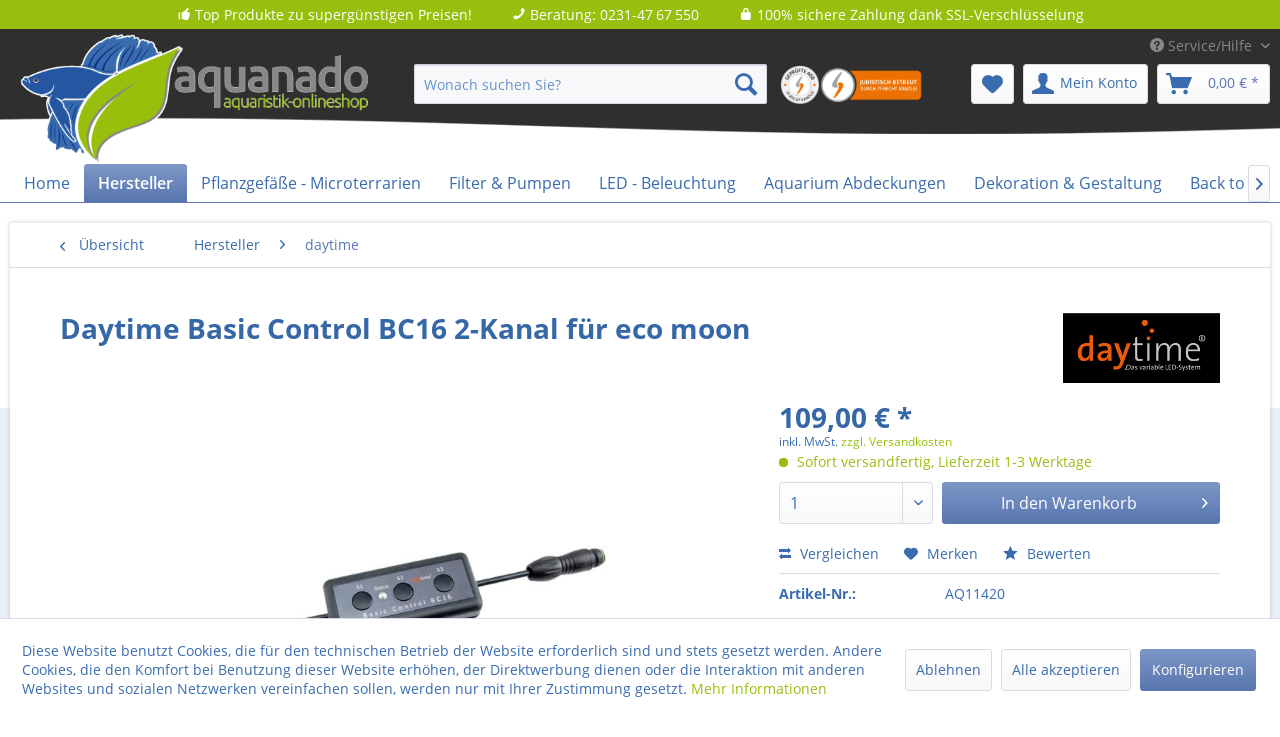

--- FILE ---
content_type: text/html; charset=UTF-8
request_url: https://aquanado.de/daytime-basic-control-bc16-2-kanal-fuer-eco-moon?c=2085
body_size: 20659
content:
<!DOCTYPE html> <html class="no-js" lang="de" itemscope="itemscope" itemtype="https://schema.org/WebPage"> <head> <meta charset="utf-8"> <meta name="author" content="aquanado aquaristik" /> <meta name="robots" content="index,follow" /> <meta name="revisit-after" content="15 days" /> <meta name="keywords" content="Lichtsteuerung, LED-Steuerung" /> <meta name="description" content="Daytime Basic Control BC16 2-Kanal Lichtsteuerung für die Serie eco moon" /> <meta property="og:type" content="product" /> <meta property="og:site_name" content="aquanado.de" /> <meta property="og:url" content="https://aquanado.de/daytime-basic-control-bc16-2-kanal-fuer-eco-moon" /> <meta property="og:title" content="Daytime Basic Control BC16 2-Kanal für eco moon" /> <meta property="og:description" content="Kompatibilität: Daytime eco Moon • Sonnenaufgang &amp; Sonnenuntergang - Simulation natürlicher Lichtverhältnisse bei Tag und bei Nacht. Dauer…" /> <meta property="og:image" content="https://aquanado.de/media/image/66/38/f2/BC16-Eco-Moon-2Kanal.jpg" /> <meta property="product:brand" content="daytime" /> <meta property="product:price" content="109,00" /> <meta property="product:product_link" content="https://aquanado.de/daytime-basic-control-bc16-2-kanal-fuer-eco-moon" /> <meta name="twitter:card" content="product" /> <meta name="twitter:site" content="aquanado.de" /> <meta name="twitter:title" content="Daytime Basic Control BC16 2-Kanal für eco moon" /> <meta name="twitter:description" content="Kompatibilität: Daytime eco Moon • Sonnenaufgang &amp; Sonnenuntergang - Simulation natürlicher Lichtverhältnisse bei Tag und bei Nacht. Dauer…" /> <meta name="twitter:image" content="https://aquanado.de/media/image/66/38/f2/BC16-Eco-Moon-2Kanal.jpg" /> <meta itemprop="copyrightHolder" content="aquanado.de" /> <meta itemprop="copyrightYear" content="2018" /> <meta itemprop="isFamilyFriendly" content="True" /> <meta itemprop="image" content="https://aquanado.de/media/image/09/f9/d8/aquanado_logo_shine.png" /> <meta name="viewport" content="width=device-width, initial-scale=1.0"> <meta name="mobile-web-app-capable" content="yes"> <meta name="apple-mobile-web-app-title" content="aquanado.de"> <meta name="apple-mobile-web-app-capable" content="yes"> <meta name="apple-mobile-web-app-status-bar-style" content="default"> <link rel="apple-touch-icon-precomposed" href="https://aquanado.de/media/image/1f/e6/70/aquanado_appleTOUCH589b22401f670.png"> <link rel="shortcut icon" href="https://aquanado.de/media/image/fa/98/54/favAaufgruen5790f2bd13b94.jpg"> <meta name="msapplication-navbutton-color" content="#5876AF" /> <meta name="application-name" content="aquanado.de" /> <meta name="msapplication-starturl" content="https://aquanado.de/" /> <meta name="msapplication-window" content="width=1024;height=768" /> <meta name="msapplication-TileImage" content="https://aquanado.de/media/image/35/64/f7/aquanado_windowsKACHEL.png"> <meta name="msapplication-TileColor" content="#5876AF"> <meta name="theme-color" content="#5876AF" /> <link rel="canonical" href="https://aquanado.de/daytime-basic-control-bc16-2-kanal-fuer-eco-moon" /> <title itemprop="name">Daytime Basic Control BC16 2-Kanal für eco moon | bei aquanado.de</title> <link href="/web/cache/1712743974_136a09394b3227f0254000de8864baf2.css" media="all" rel="stylesheet" type="text/css" /> <script>
window.basketData = {
hasData: false,
data:[]
};
</script> <script>
var gaProperty = 'UA-102773180-1';
// Disable tracking if the opt-out cookie exists.
var disableStr = 'ga-disable-' + gaProperty;
if (document.cookie.indexOf(disableStr + '=true') > -1) {
window[disableStr] = true;
}
// Opt-out function
function gaOptout() {
document.cookie = disableStr + '=true; expires=Thu, 31 Dec 2199 23:59:59 UTC; path=/';
window[disableStr] = true;
}
</script> <div data-googleAnalytics="true" data-googleConversionID="845139443" data-googleConversionLabel="iHJ4CNrB53kQ85v_kgM" data-googleConversionLanguage="de" data-googleTrackingID="UA-102773180-1" data-googleAnonymizeIp="1" data-googleOptOutCookie="1" data-googleTrackingLibrary="ua" data-realAmount="" data-showCookieNote="1" data-cookieNoteMode="1" > </div> </head> <body class="is--ctl-detail is--act-index" > <div data-paypalUnifiedMetaDataContainer="true" data-paypalUnifiedRestoreOrderNumberUrl="https://aquanado.de/widgets/PaypalUnifiedOrderNumber/restoreOrderNumber" class="is--hidden"> </div> <div data-live-shopping-listing="true" data-liveShoppingListingUpdateUrl="/widgets/LiveShopping/getLiveShoppingListingData" data-currencyFormat="0,00&nbsp;&euro;" > <div class="page-wrap"> <noscript class="noscript-main"> <div class="alert is--warning"> <div class="alert--icon"> <i class="icon--element icon--warning"></i> </div> <div class="alert--content"> Um aquanado.de in vollem Umfang nutzen zu k&ouml;nnen, empfehlen wir Ihnen Javascript in Ihrem Browser zu aktiveren. </div> </div> </noscript> <div class="usp-header-wrapper"> <ul> <li><span class="icon--thumbsup"></span> Top Produkte zu supergünstigen Preisen!</li> <li><span class="icon--phone"></span> Beratung: 0231-47 67 550</li> <li><span class="icon--lock"></span> 100% sichere Zahlung dank SSL-Verschlüsselung</li> </ul> </div> <header class="header-main"> <div class="top-bar"> <div class="container block-group"> <nav class="top-bar--navigation block" role="menubar">   <div class="navigation--entry entry--compare is--hidden" role="menuitem" aria-haspopup="true" data-drop-down-menu="true">   </div> <div class="navigation--entry entry--service has--drop-down" role="menuitem" aria-haspopup="true" data-drop-down-menu="true"> <i class="icon--service"></i> Service/Hilfe <ul class="service--list is--rounded" role="menu"> <li class="service--entry" role="menuitem"> <a class="service--link" href="javascript:openCookieConsentManager()" title="Cookie-Einstellungen" > Cookie-Einstellungen </a> </li> <li class="service--entry" role="menuitem"> <a class="service--link" href="https://aquanado.de/ueber-uns" title="Über uns" > Über uns </a> </li> <li class="service--entry" role="menuitem"> <a class="service--link" href="https://aquanado.de/custom/index/sCustom/7" title="Datenschutz" > Datenschutz </a> </li> <li class="service--entry" role="menuitem"> <a class="service--link" href="https://aquanado.de/forms/index/sFid/5" title="Kontakt" target="_self"> Kontakt </a> </li> <li class="service--entry" role="menuitem"> <a class="service--link" href="https://aquanado.de/custom/index/sCustom/3" title="Impressum" > Impressum </a> </li> <li class="service--entry" role="menuitem"> <a class="service--link" href="https://aquanado.de/custom/index/sCustom/8" title="Widerrufsrecht" > Widerrufsrecht </a> </li> <li class="service--entry" role="menuitem"> <a class="service--link" href="https://aquanado.de/custom/index/sCustom/6" title="Versand und Zahlungsbedingungen" > Versand und Zahlungsbedingungen </a> </li> </ul> </div> </nav> </div> </div> <div class="header-wave"></div> <div class="container header--navigation"> <div class="logo-main block-group" role="banner"> <div class="logo--shop block"> <a class="logo--link" href="https://aquanado.de/" title="aquanado.de - zur Startseite wechseln"> <picture> <source srcset="https://aquanado.de/media/image/09/f9/d8/aquanado_logo_shine.png" media="(min-width: 78.75em)"> <source srcset="https://aquanado.de/media/image/09/f9/d8/aquanado_logo_shine.png" media="(min-width: 64em)"> <source srcset="https://aquanado.de/media/image/09/f9/d8/aquanado_logo_shine.png" media="(min-width: 48em)"> <img srcset="https://aquanado.de/media/image/09/f9/d8/aquanado_logo_shine.png" alt="aquanado.de - zur Startseite wechseln" /> </picture> </a> </div> </div> <nav class="shop--navigation block-group"> <ul class="navigation--list block-group" role="menubar"> <li class="navigation--entry entry--menu-left" role="menuitem"> <a class="entry--link entry--trigger btn is--icon-left" href="#offcanvas--left" data-offcanvas="true" data-offCanvasSelector=".sidebar-main" aria-label="Menü"> <i class="icon--menu"></i> Menü </a> </li> <li class="navigation--entry entry--search" role="menuitem" data-search="true" aria-haspopup="true" data-minLength="3"> <a class="btn entry--link entry--trigger" href="#show-hide--search" title="Suche anzeigen / schließen" aria-label="Suche anzeigen / schließen"> <i class="icon--search"></i> <span class="search--display">Suchen</span> </a> <form action="/search" method="get" class="main-search--form"> <input type="search" name="sSearch" aria-label="Wonach suchen Sie?" class="main-search--field" autocomplete="off" autocapitalize="off" placeholder="Wonach suchen Sie?" maxlength="30" /> <button type="submit" class="main-search--button" aria-label="Suchen"> <i class="icon--search"></i> <span class="main-search--text">Suchen</span> </button> <div class="form--ajax-loader">&nbsp;</div> </form> <div class="main-search--results"></div> </li> <div class="navigation-logos logo-box"> <div class="logo--entry entry--handlerbund">    <img src="https://www.it-recht-kanzlei.de/logo/AGB-Logo.png?i=3dc2b-243ad-39ca-9080-1" alt="Vertreten durch die IT-Recht Kanzlei" /> <img src="https://www.it-recht-kanzlei.de/logo/Logo_Juristisch_betreut_durch_IT-Recht_Kanzlei.png?i=3dc2b-243ad-39c6-907c-1" alt="Vertreten durch die IT-Recht Kanzlei" /> </div> </div>  <li class="navigation--entry entry--notepad" role="menuitem"> <a href="https://aquanado.de/note" title="Merkzettel" aria-label="Merkzettel" class="btn"> <i class="icon--heart"></i> </a> </li> <li class="navigation--entry entry--account" role="menuitem" data-offcanvas="true" data-offCanvasSelector=".account--dropdown-navigation"> <a href="https://aquanado.de/account" title="Mein Konto" aria-label="Mein Konto" class="btn is--icon-left entry--link account--link"> <i class="icon--account"></i> <span class="account--display"> Mein Konto </span> </a> </li> <li class="navigation--entry entry--cart" role="menuitem"> <a class="btn is--icon-left cart--link" href="https://aquanado.de/checkout/cart" title="Warenkorb" aria-label="Warenkorb"> <span class="cart--display"> Warenkorb </span> <span class="badge is--primary is--minimal cart--quantity is--hidden">0</span> <i class="icon--basket"></i> <span class="cart--amount"> 0,00&nbsp;&euro; * </span> </a> <div class="ajax-loader">&nbsp;</div> </li>  </ul> </nav> <div class="container--ajax-cart" data-collapse-cart="true" data-displayMode="offcanvas"></div> </div> </header> <nav class="navigation-main"> <div class="container" data-menu-scroller="true" data-listSelector=".navigation--list.container" data-viewPortSelector=".navigation--list-wrapper"> <div class="navigation--list-wrapper"> <ul class="navigation--list container" role="menubar" itemscope="itemscope" itemtype="http://schema.org/SiteNavigationElement"> <li class="navigation--entry is--home" role="menuitem"><a class="navigation--link is--first" href="https://aquanado.de/" title="Home" itemprop="url"><span itemprop="name">Home</span></a></li><li class="navigation--entry is--active" role="menuitem"><a class="navigation--link is--active" href="https://aquanado.de/hersteller/" title="Hersteller" itemprop="url"><span itemprop="name">Hersteller</span></a></li><li class="navigation--entry" role="menuitem"><a class="navigation--link" href="https://aquanado.de/pflanzgefaesse-microterrarien/" title="Pflanzgefäße - Microterrarien" itemprop="url"><span itemprop="name">Pflanzgefäße - Microterrarien</span></a></li><li class="navigation--entry" role="menuitem"><a class="navigation--link" href="https://aquanado.de/filter-pumpen/" title="Filter & Pumpen" itemprop="url"><span itemprop="name">Filter & Pumpen</span></a></li><li class="navigation--entry" role="menuitem"><a class="navigation--link" href="https://aquanado.de/led-beleuchtung/" title="LED - Beleuchtung" itemprop="url"><span itemprop="name">LED - Beleuchtung</span></a></li><li class="navigation--entry" role="menuitem"><a class="navigation--link" href="https://aquanado.de/aquarium-abdeckungen/" title="Aquarium Abdeckungen" itemprop="url"><span itemprop="name">Aquarium Abdeckungen</span></a></li><li class="navigation--entry" role="menuitem"><a class="navigation--link" href="https://aquanado.de/dekoration-gestaltung/" title="Dekoration & Gestaltung" itemprop="url"><span itemprop="name">Dekoration & Gestaltung</span></a></li><li class="navigation--entry" role="menuitem"><a class="navigation--link" href="https://aquanado.de/dekoration-gestaltung/back-to-nature/" title="Back to Nature" itemprop="url"><span itemprop="name">Back to Nature</span></a></li><li class="navigation--entry" role="menuitem"><a class="navigation--link" href="https://aquanado.de/fleischfressende-pflanzen/" title="Fleischfressende Pflanzen" itemprop="url"><span itemprop="name">Fleischfressende Pflanzen</span></a></li><li class="navigation--entry" role="menuitem"><a class="navigation--link" href="https://aquanado.de/co2-technik/" title="CO² Technik" itemprop="url"><span itemprop="name">CO² Technik</span></a></li> </ul> </div> <div class="advanced-menu" data-advanced-menu="true" data-hoverDelay=""> <input type="hidden" value="Hersteller"> <div class="menu--container"> <div class="button-container"> <a href="https://aquanado.de/hersteller/" class="button--category" title="Zur Kategorie Hersteller"> <i class="icon--arrow-right"></i> Zur Kategorie Hersteller </a> <span class="button--close"> <i class="icon--cross"></i> </span> </div> <div class="content--wrapper has--content has--teaser"> <ul class="menu--list menu--level-0 columns--2" style="width: 50%;"> <li class="menu--list-item item--level-0" style="width: 100%"> <a href="https://aquanado.de/hersteller/aquaart/" class="menu--list-item-link" aria-label="AquaArt" title="AquaArt">AquaArt</a> </li> <li class="menu--list-item item--level-0" style="width: 100%"> <a href="https://aquanado.de/hersteller/brennenstuhl/" class="menu--list-item-link" aria-label="Brennenstuhl" title="Brennenstuhl">Brennenstuhl</a> </li> <li class="menu--list-item item--level-0" style="width: 100%"> <a href="https://aquanado.de/hersteller/rheingarnelen/" class="menu--list-item-link" aria-label="Rheingarnelen" title="Rheingarnelen">Rheingarnelen</a> </li> <li class="menu--list-item item--level-0" style="width: 100%"> <a href="https://aquanado.de/hersteller/ada-nature-aquarium/" class="menu--list-item-link" aria-label="ADA - Nature Aquarium" title="ADA - Nature Aquarium">ADA - Nature Aquarium</a> </li> <li class="menu--list-item item--level-0" style="width: 100%"> <a href="https://aquanado.de/hersteller/dooa/" class="menu--list-item-link" aria-label="DOOA" title="DOOA">DOOA</a> </li> <li class="menu--list-item item--level-0" style="width: 100%"> <a href="https://aquanado.de/hersteller/seachem/" class="menu--list-item-link" aria-label="Seachem" title="Seachem">Seachem</a> </li> <li class="menu--list-item item--level-0" style="width: 100%"> <a href="https://aquanado.de/hersteller/aquaowner/" class="menu--list-item-link" aria-label="AquaOwner" title="AquaOwner">AquaOwner</a> </li> <li class="menu--list-item item--level-0" style="width: 100%"> <a href="https://aquanado.de/hersteller/aquadeco/" class="menu--list-item-link" aria-label="aquadeco" title="aquadeco">aquadeco</a> </li> <li class="menu--list-item item--level-0" style="width: 100%"> <a href="https://aquanado.de/hersteller/chihiros/" class="menu--list-item-link" aria-label="Chihiros" title="Chihiros">Chihiros</a> </li> <li class="menu--list-item item--level-0" style="width: 100%"> <a href="https://aquanado.de/hersteller/tropica/" class="menu--list-item-link" aria-label="Tropica" title="Tropica">Tropica</a> </li> <li class="menu--list-item item--level-0" style="width: 100%"> <a href="https://aquanado.de/hersteller/blau-aquaristic/" class="menu--list-item-link" aria-label="BLAU aquaristic" title="BLAU aquaristic">BLAU aquaristic</a> </li> <li class="menu--list-item item--level-0" style="width: 100%"> <a href="https://aquanado.de/hersteller/masterline/" class="menu--list-item-link" aria-label="MasterLine" title="MasterLine">MasterLine</a> </li> <li class="menu--list-item item--level-0" style="width: 100%"> <a href="https://aquanado.de/hersteller/jbl/" class="menu--list-item-link" aria-label="JBL" title="JBL">JBL</a> </li> <li class="menu--list-item item--level-0" style="width: 100%"> <a href="https://aquanado.de/hersteller/eheim/" class="menu--list-item-link" aria-label="Eheim" title="Eheim">Eheim</a> </li> <li class="menu--list-item item--level-0" style="width: 100%"> <a href="https://aquanado.de/hersteller/aquacando/" class="menu--list-item-link" aria-label="aquacando" title="aquacando">aquacando</a> </li> <li class="menu--list-item item--level-0" style="width: 100%"> <a href="https://aquanado.de/hersteller/juwel/" class="menu--list-item-link" aria-label="Juwel" title="Juwel">Juwel</a> </li> <li class="menu--list-item item--level-0" style="width: 100%"> <a href="https://aquanado.de/hersteller/sera/" class="menu--list-item-link" aria-label="Sera" title="Sera">Sera</a> </li> <li class="menu--list-item item--level-0" style="width: 100%"> <a href="https://aquanado.de/hersteller/back-to-nature/" class="menu--list-item-link" aria-label="Back to Nature" title="Back to Nature">Back to Nature</a> </li> <li class="menu--list-item item--level-0" style="width: 100%"> <a href="https://aquanado.de/hersteller/dennerle/" class="menu--list-item-link" aria-label="Dennerle" title="Dennerle">Dennerle</a> </li> <li class="menu--list-item item--level-0" style="width: 100%"> <a href="https://aquanado.de/hersteller/tetra/" class="menu--list-item-link" aria-label="Tetra" title="Tetra">Tetra</a> </li> <li class="menu--list-item item--level-0" style="width: 100%"> <a href="https://aquanado.de/hersteller/filtermaster/" class="menu--list-item-link" aria-label="FilterMaster" title="FilterMaster">FilterMaster</a> </li> <li class="menu--list-item item--level-0" style="width: 100%"> <a href="https://aquanado.de/hersteller/aqualux/" class="menu--list-item-link" aria-label="Aqualux" title="Aqualux">Aqualux</a> </li> <li class="menu--list-item item--level-0" style="width: 100%"> <a href="https://aquanado.de/hersteller/aquatlantis/" class="menu--list-item-link" aria-label="Aquatlantis" title="Aquatlantis">Aquatlantis</a> </li> <li class="menu--list-item item--level-0" style="width: 100%"> <a href="https://aquanado.de/hersteller/superfish/" class="menu--list-item-link" aria-label="SuperFish" title="SuperFish">SuperFish</a> </li> <li class="menu--list-item item--level-0" style="width: 100%"> <a href="https://aquanado.de/hersteller/aqua-rebell/" class="menu--list-item-link" aria-label="Aqua Rebell" title="Aqua Rebell">Aqua Rebell</a> </li> <li class="menu--list-item item--level-0" style="width: 100%"> <a href="https://aquanado.de/hersteller/soell/" class="menu--list-item-link" aria-label="Söll" title="Söll">Söll</a> </li> <li class="menu--list-item item--level-0" style="width: 100%"> <a href="https://aquanado.de/hersteller/arka-biotechnologie/" class="menu--list-item-link" aria-label="ARKA Biotechnologie" title="ARKA Biotechnologie">ARKA Biotechnologie</a> </li> <li class="menu--list-item item--level-0" style="width: 100%"> <a href="https://aquanado.de/hersteller/tropical/" class="menu--list-item-link" aria-label="Tropical" title="Tropical">Tropical</a> </li> <li class="menu--list-item item--level-0" style="width: 100%"> <a href="https://aquanado.de/hersteller/daytime/" class="menu--list-item-link" aria-label="daytime" title="daytime">daytime</a> </li> <li class="menu--list-item item--level-0" style="width: 100%"> <a href="https://aquanado.de/hersteller/dupla/" class="menu--list-item-link" aria-label="Dupla" title="Dupla">Dupla</a> </li> <li class="menu--list-item item--level-0" style="width: 100%"> <a href="https://aquanado.de/hersteller/easylife/" class="menu--list-item-link" aria-label="EasyLife" title="EasyLife">EasyLife</a> </li> <li class="menu--list-item item--level-0" style="width: 100%"> <a href="https://aquanado.de/hersteller/hobby/" class="menu--list-item-link" aria-label="Hobby" title="Hobby">Hobby</a> </li> <li class="menu--list-item item--level-0" style="width: 100%"> <a href="https://aquanado.de/hersteller/oase/" class="menu--list-item-link" aria-label="Oase" title="Oase">Oase</a> </li> <li class="menu--list-item item--level-0" style="width: 100%"> <a href="https://aquanado.de/hersteller/seneye/" class="menu--list-item-link" aria-label="Seneye" title="Seneye">Seneye</a> </li> <li class="menu--list-item item--level-0" style="width: 100%"> <a href="https://aquanado.de/hersteller/sonstige-hersteller/" class="menu--list-item-link" aria-label="Sonstige Hersteller" title="Sonstige Hersteller">Sonstige Hersteller</a> </li> <li class="menu--list-item item--level-0" style="width: 100%"> <a href="https://aquanado.de/hersteller/aqua-noa/" class="menu--list-item-link" aria-label="AQUA-NOA" title="AQUA-NOA">AQUA-NOA</a> </li> </ul> <div class="menu--delimiter" style="right: 50%;"></div> <div class="menu--teaser" style="width: 50%;"> <a href="https://aquanado.de/hersteller/" title="Zur Kategorie Hersteller" class="teaser--image" style="background-image: url(https://aquanado.de/media/image/b7/ce/43/Hersteller_Kategorie_Bild_gesammelte_logos_062017.jpg);"></a> </div> </div> </div> <input type="hidden" value="Aquarien & Co."> <input type="hidden" value="Pflanzgefäße - Microterrarien"> <div class="menu--container"> <div class="button-container"> <a href="https://aquanado.de/pflanzgefaesse-microterrarien/" class="button--category" title="Zur Kategorie Pflanzgefäße - Microterrarien"> <i class="icon--arrow-right"></i> Zur Kategorie Pflanzgefäße - Microterrarien </a> <span class="button--close"> <i class="icon--cross"></i> </span> </div> <div class="content--wrapper has--teaser"> <ul class="menu--list menu--level-0 columns--2" style="width: 50%;"> <li class="menu--list-item item--level-0" style="width: 100%"> </li> </ul> <div class="menu--delimiter" style="right: 50%;"></div> <div class="menu--teaser" style="width: 50%;"> <a href="https://aquanado.de/pflanzgefaesse-microterrarien/" title="Zur Kategorie Pflanzgefäße - Microterrarien" class="teaser--image" style="background-image: url(https://aquanado.de/media/image/8c/fc/e4/AquaArtGalerie.jpg);"></a> </div> </div> </div> <input type="hidden" value="Filter & Pumpen"> <div class="menu--container"> <div class="button-container"> <a href="https://aquanado.de/filter-pumpen/" class="button--category" title="Zur Kategorie Filter &amp; Pumpen"> <i class="icon--arrow-right"></i> Zur Kategorie Filter & Pumpen </a> <span class="button--close"> <i class="icon--cross"></i> </span> </div> <div class="content--wrapper has--content"> <ul class="menu--list menu--level-0 columns--4" style="width: 100%;"> <li class="menu--list-item item--level-0" style="width: 100%"> <a href="https://aquanado.de/filter-pumpen/dosieranlagen/" class="menu--list-item-link" aria-label="Dosieranlagen" title="Dosieranlagen">Dosieranlagen</a> </li> <li class="menu--list-item item--level-0" style="width: 100%"> <a href="https://aquanado.de/filter-pumpen/innenfilter/" class="menu--list-item-link" aria-label="Innenfilter" title="Innenfilter">Innenfilter</a> </li> <li class="menu--list-item item--level-0" style="width: 100%"> <a href="https://aquanado.de/filter-pumpen/aussenfilter/" class="menu--list-item-link" aria-label="Außenfilter" title="Außenfilter">Außenfilter</a> </li> <li class="menu--list-item item--level-0" style="width: 100%"> <a href="https://aquanado.de/filter-pumpen/filtermedien/" class="menu--list-item-link" aria-label="Filtermedien" title="Filtermedien">Filtermedien</a> </li> <li class="menu--list-item item--level-0" style="width: 100%"> <a href="https://aquanado.de/filter-pumpen/pumpen/" class="menu--list-item-link" aria-label="Pumpen" title="Pumpen">Pumpen</a> </li> <li class="menu--list-item item--level-0" style="width: 100%"> <a href="https://aquanado.de/filter-pumpen/uv-c-klaerer/" class="menu--list-item-link" aria-label="UV-C Klärer" title="UV-C Klärer">UV-C Klärer</a> </li> <li class="menu--list-item item--level-0" style="width: 100%"> <a href="https://aquanado.de/filter-pumpen/oberflaechenabsauger-skimmer/" class="menu--list-item-link" aria-label="Oberflächenabsauger - Skimmer" title="Oberflächenabsauger - Skimmer">Oberflächenabsauger - Skimmer</a> </li> <li class="menu--list-item item--level-0" style="width: 100%"> <a href="https://aquanado.de/filter-pumpen/osmoseanlagen/" class="menu--list-item-link" aria-label="Osmoseanlagen" title="Osmoseanlagen">Osmoseanlagen</a> </li> <li class="menu--list-item item--level-0" style="width: 100%"> <a href="https://aquanado.de/filter-pumpen/o2-membranpumpen/" class="menu--list-item-link" aria-label="O2 Membranpumpen" title="O2 Membranpumpen">O2 Membranpumpen</a> </li> <li class="menu--list-item item--level-0" style="width: 100%"> <a href="https://aquanado.de/filter-pumpen/zubehoer/" class="menu--list-item-link" aria-label="Zubehör" title="Zubehör">Zubehör</a> </li> </ul> </div> </div> <input type="hidden" value="LED - Beleuchtung"> <div class="menu--container"> <div class="button-container"> <a href="https://aquanado.de/led-beleuchtung/" class="button--category" title="Zur Kategorie LED - Beleuchtung"> <i class="icon--arrow-right"></i> Zur Kategorie LED - Beleuchtung </a> <span class="button--close"> <i class="icon--cross"></i> </span> </div> <div class="content--wrapper has--content has--teaser"> <ul class="menu--list menu--level-0 columns--2" style="width: 50%;"> <li class="menu--list-item item--level-0" style="width: 100%"> <a href="https://aquanado.de/led-beleuchtung/chihiros-led/" class="menu--list-item-link" aria-label="Chihiros LED" title="Chihiros LED">Chihiros LED</a> </li> <li class="menu--list-item item--level-0" style="width: 100%"> <a href="https://aquanado.de/led-beleuchtung/twinstar-light/" class="menu--list-item-link" aria-label="Twinstar Light" title="Twinstar Light">Twinstar Light</a> </li> <li class="menu--list-item item--level-0" style="width: 100%"> <a href="https://aquanado.de/led-beleuchtung/led-tube-universal-halterungen/" class="menu--list-item-link" aria-label="LED Tube Universal Halterungen" title="LED Tube Universal Halterungen">LED Tube Universal Halterungen</a> </li> <li class="menu--list-item item--level-0" style="width: 100%"> <a href="https://aquanado.de/led-beleuchtung/juwel-led/" class="menu--list-item-link" aria-label="Juwel LED" title="Juwel LED">Juwel LED</a> </li> <li class="menu--list-item item--level-0" style="width: 100%"> <a href="https://aquanado.de/led-beleuchtung/sera-led/" class="menu--list-item-link" aria-label="sera LED" title="sera LED">sera LED</a> <ul class="menu--list menu--level-1 columns--2"> <li class="menu--list-item item--level-1"> <a href="https://aquanado.de/led-beleuchtung/sera-led/sera-led-zubehoer/" class="menu--list-item-link" aria-label="sera LED Zubehör" title="sera LED Zubehör">sera LED Zubehör</a> </li> <li class="menu--list-item item--level-1"> <a href="https://aquanado.de/led-beleuchtung/sera-led/sera-led-tubes/" class="menu--list-item-link" aria-label="sera LED Tubes" title="sera LED Tubes">sera LED Tubes</a> </li> </ul> </li> <li class="menu--list-item item--level-0" style="width: 100%"> <a href="https://aquanado.de/led-beleuchtung/daytime-led/" class="menu--list-item-link" aria-label="Daytime LED" title="Daytime LED">Daytime LED</a> <ul class="menu--list menu--level-1 columns--2"> <li class="menu--list-item item--level-1"> <a href="https://aquanado.de/led-beleuchtung/daytime-led/onex-led/" class="menu--list-item-link" aria-label="onex LED" title="onex LED">onex LED</a> </li> <li class="menu--list-item item--level-1"> <a href="https://aquanado.de/led-beleuchtung/daytime-led/onex-led-zubehoer/" class="menu--list-item-link" aria-label="onex LED Zubehör" title="onex LED Zubehör">onex LED Zubehör</a> </li> <li class="menu--list-item item--level-1"> <a href="https://aquanado.de/led-beleuchtung/daytime-led/matrix-led-module/" class="menu--list-item-link" aria-label="matrix LED Module" title="matrix LED Module">matrix LED Module</a> </li> <li class="menu--list-item item--level-1"> <a href="https://aquanado.de/led-beleuchtung/daytime-led/matrix-led-system/" class="menu--list-item-link" aria-label="matrix LED System" title="matrix LED System">matrix LED System</a> </li> <li class="menu--list-item item--level-1"> <a href="https://aquanado.de/led-beleuchtung/daytime-led/matrix-led-zubehoer/" class="menu--list-item-link" aria-label="matrix LED Zubehör" title="matrix LED Zubehör">matrix LED Zubehör</a> </li> <li class="menu--list-item item--level-1"> <a href="https://aquanado.de/led-beleuchtung/daytime-led/pendix-led/" class="menu--list-item-link" aria-label="pendix LED" title="pendix LED">pendix LED</a> </li> <li class="menu--list-item item--level-1"> <a href="https://aquanado.de/led-beleuchtung/daytime-led/eco-led/" class="menu--list-item-link" aria-label="eco LED" title="eco LED">eco LED</a> </li> <li class="menu--list-item item--level-1"> <a href="https://aquanado.de/led-beleuchtung/daytime-led/eco-led-zubehoer/" class="menu--list-item-link" aria-label="eco LED Zubehör" title="eco LED Zubehör">eco LED Zubehör</a> </li> <li class="menu--list-item item--level-1"> <a href="https://aquanado.de/led-beleuchtung/daytime-led/pendix-led-zubehoer/" class="menu--list-item-link" aria-label="pendix LED Zubehör" title="pendix LED Zubehör">pendix LED Zubehör</a> </li> <li class="menu--list-item item--level-1"> <a href="https://aquanado.de/led-beleuchtung/daytime-led/eco-moon-led/" class="menu--list-item-link" aria-label="eco Moon LED" title="eco Moon LED">eco Moon LED</a> </li> <li class="menu--list-item item--level-1"> <a href="https://aquanado.de/led-beleuchtung/daytime-led/eco-moon-led-zubehoer/" class="menu--list-item-link" aria-label="eco Moon LED Zubehör" title="eco Moon LED Zubehör">eco Moon LED Zubehör</a> </li> </ul> </li> </ul> <div class="menu--delimiter" style="right: 50%;"></div> <div class="menu--teaser" style="width: 50%;"> <a href="https://aquanado.de/led-beleuchtung/" title="Zur Kategorie LED - Beleuchtung" class="teaser--image" style="background-image: url(https://aquanado.de/media/image/f2/6e/56/daytime_kategory.jpg);"></a> </div> </div> </div> <input type="hidden" value="Beleuchtung"> <input type="hidden" value="Garnelen, Schnecken & Co."> <input type="hidden" value="Aquarium Abdeckungen"> <div class="menu--container"> <div class="button-container"> <a href="https://aquanado.de/aquarium-abdeckungen/" class="button--category" title="Zur Kategorie Aquarium Abdeckungen"> <i class="icon--arrow-right"></i> Zur Kategorie Aquarium Abdeckungen </a> <span class="button--close"> <i class="icon--cross"></i> </span> </div> <div class="content--wrapper has--teaser"> <ul class="menu--list menu--level-0 columns--2" style="width: 50%;"> <li class="menu--list-item item--level-0" style="width: 100%"> </li> </ul> <div class="menu--delimiter" style="right: 50%;"></div> <div class="menu--teaser" style="width: 50%;"> <a href="https://aquanado.de/aquarium-abdeckungen/" title="Zur Kategorie Aquarium Abdeckungen" class="teaser--image" style="background-image: url(https://aquanado.de/media/image/d3/28/1a/Aquarium-Abdeckungen-Kat-bild1118_560_web.jpg);"></a> <div class="teaser--headline">Sie benötigen eine neue Abdeckung für Aquarium?</div> <div class="teaser--text"> Bei uns können Sie sich Ihre Traumabdeckung selbst konfigurieren! Ein zeitloses und modernes Design zeichnen die bei Aquarianern beliebten aquacando Aquarienabdeckungen aus. Die praktischen Abdeckungen bieten einen hohen Nutzungskomfort und... <a class="teaser--text-link" href="https://aquanado.de/aquarium-abdeckungen/" title="mehr erfahren"> mehr erfahren </a> </div> </div> </div> </div> <input type="hidden" value="Dekoration & Gestaltung"> <div class="menu--container"> <div class="button-container"> <a href="https://aquanado.de/dekoration-gestaltung/" class="button--category" title="Zur Kategorie Dekoration &amp; Gestaltung"> <i class="icon--arrow-right"></i> Zur Kategorie Dekoration & Gestaltung </a> <span class="button--close"> <i class="icon--cross"></i> </span> </div> <div class="content--wrapper has--content has--teaser"> <ul class="menu--list menu--level-0 columns--2" style="width: 50%;"> <li class="menu--list-item item--level-0" style="width: 100%"> <a href="https://aquanado.de/dekoration-gestaltung/back-to-nature/" class="menu--list-item-link" aria-label="Back to Nature" title="Back to Nature">Back to Nature</a> <ul class="menu--list menu--level-1 columns--2"> <li class="menu--list-item item--level-1"> <a href="https://aquanado.de/dekoration-gestaltung/back-to-nature/3d-steinmodule/" class="menu--list-item-link" aria-label="3D Steinmodule" title="3D Steinmodule">3D Steinmodule</a> </li> <li class="menu--list-item item--level-1"> <a href="https://aquanado.de/dekoration-gestaltung/back-to-nature/3d-rueckwaende-slimline/" class="menu--list-item-link" aria-label="3D Rückwände Slimline" title="3D Rückwände Slimline">3D Rückwände Slimline</a> </li> <li class="menu--list-item item--level-1"> <a href="https://aquanado.de/dekoration-gestaltung/back-to-nature/3d-rueckwaende-deluxe/" class="menu--list-item-link" aria-label="3D Rückwände Deluxe" title="3D Rückwände Deluxe">3D Rückwände Deluxe</a> </li> </ul> </li> <li class="menu--list-item item--level-0" style="width: 100%"> <a href="https://aquanado.de/dekoration-gestaltung/rueckwaende-folien/" class="menu--list-item-link" aria-label="Rückwände &amp; Folien" title="Rückwände &amp; Folien">Rückwände & Folien</a> </li> <li class="menu--list-item item--level-0" style="width: 100%"> <a href="https://aquanado.de/dekoration-gestaltung/kuenstliche-steine-felsen/" class="menu--list-item-link" aria-label="künstliche Steine &amp; Felsen" title="künstliche Steine &amp; Felsen">künstliche Steine & Felsen</a> </li> <li class="menu--list-item item--level-0" style="width: 100%"> <a href="https://aquanado.de/dekoration-gestaltung/steine-felsen/" class="menu--list-item-link" aria-label="Steine &amp; Felsen" title="Steine &amp; Felsen">Steine & Felsen</a> </li> <li class="menu--list-item item--level-0" style="width: 100%"> <a href="https://aquanado.de/dekoration-gestaltung/wurzeln-holz/" class="menu--list-item-link" aria-label="Wurzeln &amp; Holz" title="Wurzeln &amp; Holz">Wurzeln & Holz</a> </li> <li class="menu--list-item item--level-0" style="width: 100%"> <a href="https://aquanado.de/dekoration-gestaltung/hoehlen-verstecke/" class="menu--list-item-link" aria-label="Höhlen &amp; Verstecke" title="Höhlen &amp; Verstecke">Höhlen & Verstecke</a> </li> <li class="menu--list-item item--level-0" style="width: 100%"> <a href="https://aquanado.de/dekoration-gestaltung/kuenstliche-wasserpflanzen/" class="menu--list-item-link" aria-label="Künstliche Wasserpflanzen" title="Künstliche Wasserpflanzen">Künstliche Wasserpflanzen</a> </li> </ul> <div class="menu--delimiter" style="right: 50%;"></div> <div class="menu--teaser" style="width: 50%;"> <a href="https://aquanado.de/dekoration-gestaltung/" title="Zur Kategorie Dekoration &amp; Gestaltung" class="teaser--image" style="background-image: url(https://aquanado.de/media/image/e2/a4/d4/DekorationUNDGestaltungs_Kat_560x250_2.jpg);"></a> <div class="teaser--headline">Dekoration & Gestaltung</div> <div class="teaser--text"> Aquarien lassen sich zu traumhaft schönen Unterwasserwelten gestalten, hierzu steht eine ganze Bandbreite an Dekoration und Gestaltungsmaterial zur Auswahl. Steine, Felsen Wurzeln, Hölzer, Kiesel, Rückwände und künstliche Dekorationselemente... <a class="teaser--text-link" href="https://aquanado.de/dekoration-gestaltung/" title="mehr erfahren"> mehr erfahren </a> </div> </div> </div> </div> <div class="menu--container"> <div class="button-container"> <a href="https://aquanado.de/dekoration-gestaltung/back-to-nature/" class="button--category" title="Zur Kategorie Back to Nature"> <i class="icon--arrow-right"></i> Zur Kategorie Back to Nature </a> <span class="button--close"> <i class="icon--cross"></i> </span> </div> <div class="content--wrapper has--content has--teaser"> <ul class="menu--list menu--level-0 columns--2" style="width: 50%;"> <li class="menu--list-item item--level-0" style="width: 100%"> <a href="https://aquanado.de/dekoration-gestaltung/back-to-nature/3d-steinmodule/" class="menu--list-item-link" aria-label="3D Steinmodule" title="3D Steinmodule">3D Steinmodule</a> </li> <li class="menu--list-item item--level-0" style="width: 100%"> <a href="https://aquanado.de/dekoration-gestaltung/back-to-nature/3d-rueckwaende-slimline/" class="menu--list-item-link" aria-label="3D Rückwände Slimline" title="3D Rückwände Slimline">3D Rückwände Slimline</a> </li> <li class="menu--list-item item--level-0" style="width: 100%"> <a href="https://aquanado.de/dekoration-gestaltung/back-to-nature/3d-rueckwaende-deluxe/" class="menu--list-item-link" aria-label="3D Rückwände Deluxe" title="3D Rückwände Deluxe">3D Rückwände Deluxe</a> </li> </ul> <div class="menu--delimiter" style="right: 50%;"></div> <div class="menu--teaser" style="width: 50%;"> <a href="https://aquanado.de/dekoration-gestaltung/back-to-nature/" title="Zur Kategorie Back to Nature" class="teaser--image" style="background-image: url(https://aquanado.de/media/image/d4/73/3a/backtonature_Banner_560x250_web.jpg);"></a> <div class="teaser--headline">Back to Nature</div> <div class="teaser--text"> Back to Nature sind die Erfinder der Aquarienrückwand - vollkommen naturgetreue, dreidimensionale Landschaften, die Aquarien und Terrarien in ein optisches Erlebnis verwandeln. Bereits vor mehr als 25 Jahren wurden die ersten Back-to-Nature... <a class="teaser--text-link" href="https://aquanado.de/dekoration-gestaltung/back-to-nature/" title="mehr erfahren"> mehr erfahren </a> </div> </div> </div> </div> <input type="hidden" value="Wasserpflegemittel"> <input type="hidden" value="Bodengrund"> <input type="hidden" value="Wasserpflanzen"> <input type="hidden" value="Fleischfressende Pflanzen"> <div class="menu--container"> <div class="button-container"> <a href="https://aquanado.de/fleischfressende-pflanzen/" class="button--category" title="Zur Kategorie Fleischfressende Pflanzen"> <i class="icon--arrow-right"></i> Zur Kategorie Fleischfressende Pflanzen </a> <span class="button--close"> <i class="icon--cross"></i> </span> </div> <div class="content--wrapper has--teaser"> <ul class="menu--list menu--level-0 columns--2" style="width: 50%;"> <li class="menu--list-item item--level-0" style="width: 100%"> </li> </ul> <div class="menu--delimiter" style="right: 50%;"></div> <div class="menu--teaser" style="width: 50%;"> <a href="https://aquanado.de/fleischfressende-pflanzen/" title="Zur Kategorie Fleischfressende Pflanzen" class="teaser--image" style="background-image: url(https://aquanado.de/media/image/70/bd/9e/AquaArtGaleriemLcezllQplVSC.jpg);"></a> </div> </div> </div> <input type="hidden" value="Wasserpflanzendünger"> <input type="hidden" value="Technische Wasseraufbereitung"> <input type="hidden" value="Futtermittel"> <input type="hidden" value="Wassertests"> <input type="hidden" value="CO² Technik"> <div class="menu--container"> <div class="button-container"> <a href="https://aquanado.de/co2-technik/" class="button--category" title="Zur Kategorie CO² Technik"> <i class="icon--arrow-right"></i> Zur Kategorie CO² Technik </a> <span class="button--close"> <i class="icon--cross"></i> </span> </div> <div class="content--wrapper has--content has--teaser"> <ul class="menu--list menu--level-0 columns--2" style="width: 50%;"> <li class="menu--list-item item--level-0" style="width: 100%"> <a href="https://aquanado.de/co2-technik/bio-co2/" class="menu--list-item-link" aria-label="Bio CO²" title="Bio CO²">Bio CO²</a> </li> <li class="menu--list-item item--level-0" style="width: 100%"> <a href="https://aquanado.de/co2-technik/co2-anlagen/" class="menu--list-item-link" aria-label="CO² Anlagen" title="CO² Anlagen">CO² Anlagen</a> </li> <li class="menu--list-item item--level-0" style="width: 100%"> <a href="https://aquanado.de/co2-technik/co2-steuerungen/" class="menu--list-item-link" aria-label="CO² Steuerungen" title="CO² Steuerungen">CO² Steuerungen</a> </li> <li class="menu--list-item item--level-0" style="width: 100%"> <a href="https://aquanado.de/co2-technik/co2-reaktoren/" class="menu--list-item-link" aria-label="CO² Reaktoren" title="CO² Reaktoren">CO² Reaktoren</a> </li> <li class="menu--list-item item--level-0" style="width: 100%"> <a href="https://aquanado.de/co2-technik/co2-druckminderer/" class="menu--list-item-link" aria-label="CO² Druckminderer" title="CO² Druckminderer">CO² Druckminderer</a> </li> <li class="menu--list-item item--level-0" style="width: 100%"> <a href="https://aquanado.de/co2-technik/co2-zubehoer/" class="menu--list-item-link" aria-label="CO² Zubehör" title="CO² Zubehör">CO² Zubehör</a> </li> </ul> <div class="menu--delimiter" style="right: 50%;"></div> <div class="menu--teaser" style="width: 50%;"> <a href="https://aquanado.de/co2-technik/" title="Zur Kategorie CO² Technik" class="teaser--image" style="background-image: url(https://aquanado.de/media/image/89/8a/be/co2Technik_Desktop_560x250_katBild_web.jpg);"></a> <div class="teaser--text"> CO² Technik versetzt das Aquariumwasser mit lebensnotwendiger Kohlensäure, senkt auf natürliche Weise den pH-Wert und schafft somit tropische Bedingungen für sämtliche im Aquarium lebenden Bewohner. Wasserpflanzen bestehen zu großen Anteilen... <a class="teaser--text-link" href="https://aquanado.de/co2-technik/" title="mehr erfahren"> mehr erfahren </a> </div> </div> </div> </div> <input type="hidden" value="Heizen & Kühlen"> <input type="hidden" value="Heilmittel & Vorsorge"> <input type="hidden" value="Zubehör & Tools"> <input type="hidden" value="Algenvernichtung"> <input type="hidden" value="PVC & Kleber"> <input type="hidden" value="Gartenteich"> <input type="hidden" value="Ersatzteile"> <input type="hidden" value=" | Hersteller | Aquarien & Co. | Pflanzgefäße - Microterrarien | Filter & Pumpen | LED - Beleuchtung | Beleuchtung | Garnelen, Schnecken & Co. | Aquarium Abdeckungen | Dekoration & Gestaltung | Wasserpflegemittel | Bodengrund | Wasserpflanzen | Fleischfressende Pflanzen | Wasserpflanzendünger | Technische Wasseraufbereitung | Futtermittel | Wassertests | CO² Technik | Heizen & Kühlen | Heilmittel & Vorsorge | Zubehör & Tools | Algenvernichtung | PVC & Kleber | Gartenteich | Ersatzteile"> </div> </div> </nav> <section class="content-main container block-group"> <nav class="content--breadcrumb block"> <a class="breadcrumb--button breadcrumb--link" href="https://aquanado.de/hersteller/daytime/" title="Übersicht"> <i class="icon--arrow-left"></i> <span class="breadcrumb--title">Übersicht</span> </a> <ul class="breadcrumb--list" role="menu" itemscope itemtype="https://schema.org/BreadcrumbList"> <li role="menuitem" class="breadcrumb--entry" itemprop="itemListElement" itemscope itemtype="https://schema.org/ListItem"> <a class="breadcrumb--link" href="https://aquanado.de/hersteller/" title="Hersteller" itemprop="item"> <link itemprop="url" href="https://aquanado.de/hersteller/" /> <span class="breadcrumb--title" itemprop="name">Hersteller</span> </a> <meta itemprop="position" content="0" /> </li> <li role="none" class="breadcrumb--separator"> <i class="icon--arrow-right"></i> </li> <li role="menuitem" class="breadcrumb--entry is--active" itemprop="itemListElement" itemscope itemtype="https://schema.org/ListItem"> <a class="breadcrumb--link" href="https://aquanado.de/hersteller/daytime/" title="daytime" itemprop="item"> <link itemprop="url" href="https://aquanado.de/hersteller/daytime/" /> <span class="breadcrumb--title" itemprop="name">daytime</span> </a> <meta itemprop="position" content="1" /> </li> </ul> </nav> <nav class="product--navigation"> <a href="#" class="navigation--link link--prev"> <div class="link--prev-button"> <span class="link--prev-inner">Zurück</span> </div> <div class="image--wrapper"> <div class="image--container"></div> </div> </a> <a href="#" class="navigation--link link--next"> <div class="link--next-button"> <span class="link--next-inner">Vor</span> </div> <div class="image--wrapper"> <div class="image--container"></div> </div> </a> </nav> <div class="content-main--inner"> <div id='cookie-consent' class='off-canvas is--left block-transition' data-cookie-consent-manager='true'> <div class='cookie-consent--header cookie-consent--close'> Cookie-Einstellungen <i class="icon--arrow-right"></i> </div> <div class='cookie-consent--description'> Diese Website benutzt Cookies, die für den technischen Betrieb der Website erforderlich sind und stets gesetzt werden. Andere Cookies, die den Komfort bei Benutzung dieser Website erhöhen, der Direktwerbung dienen oder die Interaktion mit anderen Websites und sozialen Netzwerken vereinfachen sollen, werden nur mit Ihrer Zustimmung gesetzt. </div> <div class='cookie-consent--configuration'> <div class='cookie-consent--configuration-header'> <div class='cookie-consent--configuration-header-text'>Konfiguration</div> </div> <div class='cookie-consent--configuration-main'> <div class='cookie-consent--group'> <input type="hidden" class="cookie-consent--group-name" value="technical" /> <label class="cookie-consent--group-state cookie-consent--state-input cookie-consent--required"> <input type="checkbox" name="technical-state" class="cookie-consent--group-state-input" disabled="disabled" checked="checked"/> <span class="cookie-consent--state-input-element"></span> </label> <div class='cookie-consent--group-title' data-collapse-panel='true' data-contentSiblingSelector=".cookie-consent--group-container"> <div class="cookie-consent--group-title-label cookie-consent--state-label"> Technisch erforderlich </div> <span class="cookie-consent--group-arrow is-icon--right"> <i class="icon--arrow-right"></i> </span> </div> <div class='cookie-consent--group-container'> <div class='cookie-consent--group-description'> Diese Cookies sind für die Grundfunktionen des Shops notwendig. </div> <div class='cookie-consent--cookies-container'> <div class='cookie-consent--cookie'> <input type="hidden" class="cookie-consent--cookie-name" value="cookieDeclined" /> <label class="cookie-consent--cookie-state cookie-consent--state-input cookie-consent--required"> <input type="checkbox" name="cookieDeclined-state" class="cookie-consent--cookie-state-input" disabled="disabled" checked="checked" /> <span class="cookie-consent--state-input-element"></span> </label> <div class='cookie--label cookie-consent--state-label'> "Alle Cookies ablehnen" Cookie </div> </div> <div class='cookie-consent--cookie'> <input type="hidden" class="cookie-consent--cookie-name" value="allowCookie" /> <label class="cookie-consent--cookie-state cookie-consent--state-input cookie-consent--required"> <input type="checkbox" name="allowCookie-state" class="cookie-consent--cookie-state-input" disabled="disabled" checked="checked" /> <span class="cookie-consent--state-input-element"></span> </label> <div class='cookie--label cookie-consent--state-label'> "Alle Cookies annehmen" Cookie </div> </div> <div class='cookie-consent--cookie'> <input type="hidden" class="cookie-consent--cookie-name" value="shop" /> <label class="cookie-consent--cookie-state cookie-consent--state-input cookie-consent--required"> <input type="checkbox" name="shop-state" class="cookie-consent--cookie-state-input" disabled="disabled" checked="checked" /> <span class="cookie-consent--state-input-element"></span> </label> <div class='cookie--label cookie-consent--state-label'> Ausgewählter Shop </div> </div> <div class='cookie-consent--cookie'> <input type="hidden" class="cookie-consent--cookie-name" value="csrf_token" /> <label class="cookie-consent--cookie-state cookie-consent--state-input cookie-consent--required"> <input type="checkbox" name="csrf_token-state" class="cookie-consent--cookie-state-input" disabled="disabled" checked="checked" /> <span class="cookie-consent--state-input-element"></span> </label> <div class='cookie--label cookie-consent--state-label'> CSRF-Token </div> </div> <div class='cookie-consent--cookie'> <input type="hidden" class="cookie-consent--cookie-name" value="cookiePreferences" /> <label class="cookie-consent--cookie-state cookie-consent--state-input cookie-consent--required"> <input type="checkbox" name="cookiePreferences-state" class="cookie-consent--cookie-state-input" disabled="disabled" checked="checked" /> <span class="cookie-consent--state-input-element"></span> </label> <div class='cookie--label cookie-consent--state-label'> Cookie-Einstellungen </div> </div> <div class='cookie-consent--cookie'> <input type="hidden" class="cookie-consent--cookie-name" value="x-cache-context-hash" /> <label class="cookie-consent--cookie-state cookie-consent--state-input cookie-consent--required"> <input type="checkbox" name="x-cache-context-hash-state" class="cookie-consent--cookie-state-input" disabled="disabled" checked="checked" /> <span class="cookie-consent--state-input-element"></span> </label> <div class='cookie--label cookie-consent--state-label'> Individuelle Preise </div> </div> <div class='cookie-consent--cookie'> <input type="hidden" class="cookie-consent--cookie-name" value="nocache" /> <label class="cookie-consent--cookie-state cookie-consent--state-input cookie-consent--required"> <input type="checkbox" name="nocache-state" class="cookie-consent--cookie-state-input" disabled="disabled" checked="checked" /> <span class="cookie-consent--state-input-element"></span> </label> <div class='cookie--label cookie-consent--state-label'> Kundenspezifisches Caching </div> </div> <div class='cookie-consent--cookie'> <input type="hidden" class="cookie-consent--cookie-name" value="paypal-cookies" /> <label class="cookie-consent--cookie-state cookie-consent--state-input cookie-consent--required"> <input type="checkbox" name="paypal-cookies-state" class="cookie-consent--cookie-state-input" disabled="disabled" checked="checked" /> <span class="cookie-consent--state-input-element"></span> </label> <div class='cookie--label cookie-consent--state-label'> PayPal-Zahlungen </div> </div> <div class='cookie-consent--cookie'> <input type="hidden" class="cookie-consent--cookie-name" value="session" /> <label class="cookie-consent--cookie-state cookie-consent--state-input cookie-consent--required"> <input type="checkbox" name="session-state" class="cookie-consent--cookie-state-input" disabled="disabled" checked="checked" /> <span class="cookie-consent--state-input-element"></span> </label> <div class='cookie--label cookie-consent--state-label'> Session </div> </div> <div class='cookie-consent--cookie'> <input type="hidden" class="cookie-consent--cookie-name" value="currency" /> <label class="cookie-consent--cookie-state cookie-consent--state-input cookie-consent--required"> <input type="checkbox" name="currency-state" class="cookie-consent--cookie-state-input" disabled="disabled" checked="checked" /> <span class="cookie-consent--state-input-element"></span> </label> <div class='cookie--label cookie-consent--state-label'> Währungswechsel </div> </div> </div> </div> </div> <div class='cookie-consent--group'> <input type="hidden" class="cookie-consent--group-name" value="comfort" /> <label class="cookie-consent--group-state cookie-consent--state-input"> <input type="checkbox" name="comfort-state" class="cookie-consent--group-state-input"/> <span class="cookie-consent--state-input-element"></span> </label> <div class='cookie-consent--group-title' data-collapse-panel='true' data-contentSiblingSelector=".cookie-consent--group-container"> <div class="cookie-consent--group-title-label cookie-consent--state-label"> Komfortfunktionen </div> <span class="cookie-consent--group-arrow is-icon--right"> <i class="icon--arrow-right"></i> </span> </div> <div class='cookie-consent--group-container'> <div class='cookie-consent--group-description'> Diese Cookies werden genutzt um das Einkaufserlebnis noch ansprechender zu gestalten, beispielsweise für die Wiedererkennung des Besuchers. </div> <div class='cookie-consent--cookies-container'> <div class='cookie-consent--cookie'> <input type="hidden" class="cookie-consent--cookie-name" value="sUniqueID" /> <label class="cookie-consent--cookie-state cookie-consent--state-input"> <input type="checkbox" name="sUniqueID-state" class="cookie-consent--cookie-state-input" /> <span class="cookie-consent--state-input-element"></span> </label> <div class='cookie--label cookie-consent--state-label'> Merkzettel </div> </div> </div> </div> </div> <div class='cookie-consent--group'> <input type="hidden" class="cookie-consent--group-name" value="statistics" /> <label class="cookie-consent--group-state cookie-consent--state-input"> <input type="checkbox" name="statistics-state" class="cookie-consent--group-state-input"/> <span class="cookie-consent--state-input-element"></span> </label> <div class='cookie-consent--group-title' data-collapse-panel='true' data-contentSiblingSelector=".cookie-consent--group-container"> <div class="cookie-consent--group-title-label cookie-consent--state-label"> Statistik & Tracking </div> <span class="cookie-consent--group-arrow is-icon--right"> <i class="icon--arrow-right"></i> </span> </div> <div class='cookie-consent--group-container'> <div class='cookie-consent--cookies-container'> <div class='cookie-consent--cookie'> <input type="hidden" class="cookie-consent--cookie-name" value="x-ua-device" /> <label class="cookie-consent--cookie-state cookie-consent--state-input"> <input type="checkbox" name="x-ua-device-state" class="cookie-consent--cookie-state-input" /> <span class="cookie-consent--state-input-element"></span> </label> <div class='cookie--label cookie-consent--state-label'> Endgeräteerkennung </div> </div> <div class='cookie-consent--cookie'> <input type="hidden" class="cookie-consent--cookie-name" value="_ga" /> <label class="cookie-consent--cookie-state cookie-consent--state-input"> <input type="checkbox" name="_ga-state" class="cookie-consent--cookie-state-input" /> <span class="cookie-consent--state-input-element"></span> </label> <div class='cookie--label cookie-consent--state-label'> Google Analytics </div> </div> <div class='cookie-consent--cookie'> <input type="hidden" class="cookie-consent--cookie-name" value="partner" /> <label class="cookie-consent--cookie-state cookie-consent--state-input"> <input type="checkbox" name="partner-state" class="cookie-consent--cookie-state-input" /> <span class="cookie-consent--state-input-element"></span> </label> <div class='cookie--label cookie-consent--state-label'> Partnerprogramm </div> </div> </div> </div> </div> </div> </div> <div class="cookie-consent--save"> <input class="cookie-consent--save-button btn is--primary" type="button" value="Einstellungen speichern" /> </div> </div> <aside class="sidebar-main off-canvas"> <div class="navigation--smartphone"> <ul class="navigation--list "> <li class="navigation--entry entry--close-off-canvas"> <a href="#close-categories-menu" title="Menü schließen" class="navigation--link"> Menü schließen <i class="icon--arrow-right"></i> </a> </li> </ul> <div class="mobile--switches">   </div> </div> <div class="sidebar--categories-wrapper" data-subcategory-nav="true" data-mainCategoryId="3" data-categoryId="2085" data-fetchUrl="/widgets/listing/getCategory/categoryId/2085"> <div class="categories--headline navigation--headline"> Kategorien </div> <div class="sidebar--categories-navigation"> <ul class="sidebar--navigation categories--navigation navigation--list is--drop-down is--level0 is--rounded" role="menu"> <li class="navigation--entry is--active has--sub-categories has--sub-children" role="menuitem"> <a class="navigation--link is--active has--sub-categories link--go-forward" href="https://aquanado.de/hersteller/" data-categoryId="1864" data-fetchUrl="/widgets/listing/getCategory/categoryId/1864" title="Hersteller" > Hersteller <span class="is--icon-right"> <i class="icon--arrow-right"></i> </span> </a> <ul class="sidebar--navigation categories--navigation navigation--list is--level1 is--rounded" role="menu"> <li class="navigation--entry" role="menuitem"> <a class="navigation--link" href="https://aquanado.de/hersteller/aquaart/" data-categoryId="2212" data-fetchUrl="/widgets/listing/getCategory/categoryId/2212" title="AquaArt" > AquaArt </a> </li> <li class="navigation--entry" role="menuitem"> <a class="navigation--link" href="https://aquanado.de/hersteller/brennenstuhl/" data-categoryId="2198" data-fetchUrl="/widgets/listing/getCategory/categoryId/2198" title="Brennenstuhl" > Brennenstuhl </a> </li> <li class="navigation--entry" role="menuitem"> <a class="navigation--link" href="https://aquanado.de/hersteller/rheingarnelen/" data-categoryId="2199" data-fetchUrl="/widgets/listing/getCategory/categoryId/2199" title="Rheingarnelen" > Rheingarnelen </a> </li> <li class="navigation--entry" role="menuitem"> <a class="navigation--link" href="https://aquanado.de/hersteller/ada-nature-aquarium/" data-categoryId="2202" data-fetchUrl="/widgets/listing/getCategory/categoryId/2202" title="ADA - Nature Aquarium" > ADA - Nature Aquarium </a> </li> <li class="navigation--entry" role="menuitem"> <a class="navigation--link" href="https://aquanado.de/hersteller/dooa/" data-categoryId="2203" data-fetchUrl="/widgets/listing/getCategory/categoryId/2203" title="DOOA" > DOOA </a> </li> <li class="navigation--entry" role="menuitem"> <a class="navigation--link" href="https://aquanado.de/hersteller/seachem/" data-categoryId="2204" data-fetchUrl="/widgets/listing/getCategory/categoryId/2204" title="Seachem" > Seachem </a> </li> <li class="navigation--entry" role="menuitem"> <a class="navigation--link" href="https://aquanado.de/hersteller/aquaowner/" data-categoryId="2205" data-fetchUrl="/widgets/listing/getCategory/categoryId/2205" title="AquaOwner" > AquaOwner </a> </li> <li class="navigation--entry" role="menuitem"> <a class="navigation--link" href="https://aquanado.de/hersteller/aquadeco/" data-categoryId="2210" data-fetchUrl="/widgets/listing/getCategory/categoryId/2210" title="aquadeco" > aquadeco </a> </li> <li class="navigation--entry" role="menuitem"> <a class="navigation--link" href="https://aquanado.de/hersteller/chihiros/" data-categoryId="2206" data-fetchUrl="/widgets/listing/getCategory/categoryId/2206" title="Chihiros" > Chihiros </a> </li> <li class="navigation--entry" role="menuitem"> <a class="navigation--link" href="https://aquanado.de/hersteller/tropica/" data-categoryId="2185" data-fetchUrl="/widgets/listing/getCategory/categoryId/2185" title="Tropica" > Tropica </a> </li> <li class="navigation--entry" role="menuitem"> <a class="navigation--link" href="https://aquanado.de/hersteller/blau-aquaristic/" data-categoryId="2193" data-fetchUrl="/widgets/listing/getCategory/categoryId/2193" title="BLAU aquaristic" > BLAU aquaristic </a> </li> <li class="navigation--entry" role="menuitem"> <a class="navigation--link" href="https://aquanado.de/hersteller/masterline/" data-categoryId="2194" data-fetchUrl="/widgets/listing/getCategory/categoryId/2194" title="MasterLine" > MasterLine </a> </li> <li class="navigation--entry" role="menuitem"> <a class="navigation--link" href="https://aquanado.de/hersteller/jbl/" data-categoryId="1868" data-fetchUrl="/widgets/listing/getCategory/categoryId/1868" title="JBL" > JBL </a> </li> <li class="navigation--entry" role="menuitem"> <a class="navigation--link" href="https://aquanado.de/hersteller/eheim/" data-categoryId="1869" data-fetchUrl="/widgets/listing/getCategory/categoryId/1869" title="Eheim" > Eheim </a> </li> <li class="navigation--entry" role="menuitem"> <a class="navigation--link" href="https://aquanado.de/hersteller/aquacando/" data-categoryId="2032" data-fetchUrl="/widgets/listing/getCategory/categoryId/2032" title="aquacando" > aquacando </a> </li> <li class="navigation--entry" role="menuitem"> <a class="navigation--link" href="https://aquanado.de/hersteller/juwel/" data-categoryId="1870" data-fetchUrl="/widgets/listing/getCategory/categoryId/1870" title="Juwel" > Juwel </a> </li> <li class="navigation--entry" role="menuitem"> <a class="navigation--link" href="https://aquanado.de/hersteller/sera/" data-categoryId="1865" data-fetchUrl="/widgets/listing/getCategory/categoryId/1865" title="Sera" > Sera </a> </li> <li class="navigation--entry" role="menuitem"> <a class="navigation--link" href="https://aquanado.de/hersteller/back-to-nature/" data-categoryId="2090" data-fetchUrl="/widgets/listing/getCategory/categoryId/2090" title="Back to Nature" > Back to Nature </a> </li> <li class="navigation--entry" role="menuitem"> <a class="navigation--link" href="https://aquanado.de/hersteller/dennerle/" data-categoryId="1866" data-fetchUrl="/widgets/listing/getCategory/categoryId/1866" title="Dennerle" > Dennerle </a> </li> <li class="navigation--entry" role="menuitem"> <a class="navigation--link" href="https://aquanado.de/hersteller/tetra/" data-categoryId="2025" data-fetchUrl="/widgets/listing/getCategory/categoryId/2025" title="Tetra" > Tetra </a> </li> <li class="navigation--entry" role="menuitem"> <a class="navigation--link" href="https://aquanado.de/hersteller/filtermaster/" data-categoryId="2160" data-fetchUrl="/widgets/listing/getCategory/categoryId/2160" title="FilterMaster" > FilterMaster </a> </li> <li class="navigation--entry" role="menuitem"> <a class="navigation--link" href="https://aquanado.de/hersteller/aqualux/" data-categoryId="2095" data-fetchUrl="/widgets/listing/getCategory/categoryId/2095" title="Aqualux" > Aqualux </a> </li> <li class="navigation--entry" role="menuitem"> <a class="navigation--link" href="https://aquanado.de/hersteller/aquatlantis/" data-categoryId="2020" data-fetchUrl="/widgets/listing/getCategory/categoryId/2020" title="Aquatlantis" > Aquatlantis </a> </li> <li class="navigation--entry" role="menuitem"> <a class="navigation--link" href="https://aquanado.de/hersteller/superfish/" data-categoryId="2163" data-fetchUrl="/widgets/listing/getCategory/categoryId/2163" title="SuperFish" > SuperFish </a> </li> <li class="navigation--entry" role="menuitem"> <a class="navigation--link" href="https://aquanado.de/hersteller/aqua-rebell/" data-categoryId="2087" data-fetchUrl="/widgets/listing/getCategory/categoryId/2087" title="Aqua Rebell" > Aqua Rebell </a> </li> <li class="navigation--entry" role="menuitem"> <a class="navigation--link" href="https://aquanado.de/hersteller/soell/" data-categoryId="2176" data-fetchUrl="/widgets/listing/getCategory/categoryId/2176" title="Söll" > Söll </a> </li> <li class="navigation--entry" role="menuitem"> <a class="navigation--link" href="https://aquanado.de/hersteller/arka-biotechnologie/" data-categoryId="2086" data-fetchUrl="/widgets/listing/getCategory/categoryId/2086" title="ARKA Biotechnologie" > ARKA Biotechnologie </a> </li> <li class="navigation--entry" role="menuitem"> <a class="navigation--link" href="https://aquanado.de/hersteller/tropical/" data-categoryId="2148" data-fetchUrl="/widgets/listing/getCategory/categoryId/2148" title="Tropical" > Tropical </a> </li> <li class="navigation--entry is--active" role="menuitem"> <a class="navigation--link is--active" href="https://aquanado.de/hersteller/daytime/" data-categoryId="2085" data-fetchUrl="/widgets/listing/getCategory/categoryId/2085" title="daytime" > daytime </a> </li> <li class="navigation--entry" role="menuitem"> <a class="navigation--link" href="https://aquanado.de/hersteller/dupla/" data-categoryId="1877" data-fetchUrl="/widgets/listing/getCategory/categoryId/1877" title="Dupla" > Dupla </a> </li> <li class="navigation--entry" role="menuitem"> <a class="navigation--link" href="https://aquanado.de/hersteller/easylife/" data-categoryId="1876" data-fetchUrl="/widgets/listing/getCategory/categoryId/1876" title="EasyLife" > EasyLife </a> </li> <li class="navigation--entry" role="menuitem"> <a class="navigation--link" href="https://aquanado.de/hersteller/hobby/" data-categoryId="1871" data-fetchUrl="/widgets/listing/getCategory/categoryId/1871" title="Hobby" > Hobby </a> </li> <li class="navigation--entry" role="menuitem"> <a class="navigation--link" href="https://aquanado.de/hersteller/oase/" data-categoryId="2096" data-fetchUrl="/widgets/listing/getCategory/categoryId/2096" title="Oase" > Oase </a> </li> <li class="navigation--entry" role="menuitem"> <a class="navigation--link" href="https://aquanado.de/hersteller/seneye/" data-categoryId="2092" data-fetchUrl="/widgets/listing/getCategory/categoryId/2092" title="Seneye" > Seneye </a> </li> <li class="navigation--entry" role="menuitem"> <a class="navigation--link" href="https://aquanado.de/hersteller/sonstige-hersteller/" data-categoryId="1883" data-fetchUrl="/widgets/listing/getCategory/categoryId/1883" title="Sonstige Hersteller" > Sonstige Hersteller </a> </li> <li class="navigation--entry" role="menuitem"> <a class="navigation--link" href="https://aquanado.de/hersteller/aqua-noa/" data-categoryId="2197" data-fetchUrl="/widgets/listing/getCategory/categoryId/2197" title="AQUA-NOA" > AQUA-NOA </a> </li> </ul> </li> <li class="navigation--entry" role="menuitem"> <a class="navigation--link" href="https://aquanado.de/aquarien-co./" data-categoryId="1776" data-fetchUrl="/widgets/listing/getCategory/categoryId/1776" title="Aquarien &amp; Co." > Aquarien & Co. </a> </li> <li class="navigation--entry" role="menuitem"> <a class="navigation--link" href="https://aquanado.de/pflanzgefaesse-microterrarien/" data-categoryId="2215" data-fetchUrl="/widgets/listing/getCategory/categoryId/2215" title="Pflanzgefäße - Microterrarien" > Pflanzgefäße - Microterrarien </a> </li> <li class="navigation--entry has--sub-children" role="menuitem"> <a class="navigation--link link--go-forward" href="https://aquanado.de/filter-pumpen/" data-categoryId="1821" data-fetchUrl="/widgets/listing/getCategory/categoryId/1821" title="Filter &amp; Pumpen" > Filter & Pumpen <span class="is--icon-right"> <i class="icon--arrow-right"></i> </span> </a> </li> <li class="navigation--entry has--sub-children" role="menuitem"> <a class="navigation--link link--go-forward" href="https://aquanado.de/led-beleuchtung/" data-categoryId="2109" data-fetchUrl="/widgets/listing/getCategory/categoryId/2109" title="LED - Beleuchtung" > LED - Beleuchtung <span class="is--icon-right"> <i class="icon--arrow-right"></i> </span> </a> </li> <li class="navigation--entry has--sub-children" role="menuitem"> <a class="navigation--link link--go-forward" href="https://aquanado.de/beleuchtung/" data-categoryId="1788" data-fetchUrl="/widgets/listing/getCategory/categoryId/1788" title="Beleuchtung" > Beleuchtung <span class="is--icon-right"> <i class="icon--arrow-right"></i> </span> </a> </li> <li class="navigation--entry has--sub-children" role="menuitem"> <a class="navigation--link link--go-forward" href="https://aquanado.de/garnelen-schnecken-co./" data-categoryId="1978" data-fetchUrl="/widgets/listing/getCategory/categoryId/1978" title="Garnelen, Schnecken &amp; Co." > Garnelen, Schnecken & Co. <span class="is--icon-right"> <i class="icon--arrow-right"></i> </span> </a> </li> <li class="navigation--entry" role="menuitem"> <a class="navigation--link" href="https://aquanado.de/aquarium-abdeckungen/" data-categoryId="2175" data-fetchUrl="/widgets/listing/getCategory/categoryId/2175" title="Aquarium Abdeckungen" > Aquarium Abdeckungen </a> </li> <li class="navigation--entry has--sub-children" role="menuitem"> <a class="navigation--link link--go-forward" href="https://aquanado.de/dekoration-gestaltung/" data-categoryId="1781" data-fetchUrl="/widgets/listing/getCategory/categoryId/1781" title="Dekoration &amp; Gestaltung" > Dekoration & Gestaltung <span class="is--icon-right"> <i class="icon--arrow-right"></i> </span> </a> </li> <li class="navigation--entry has--sub-children" role="menuitem"> <a class="navigation--link link--go-forward" href="https://aquanado.de/wasserpflegemittel/" data-categoryId="1805" data-fetchUrl="/widgets/listing/getCategory/categoryId/1805" title="Wasserpflegemittel" > Wasserpflegemittel <span class="is--icon-right"> <i class="icon--arrow-right"></i> </span> </a> </li> <li class="navigation--entry has--sub-children" role="menuitem"> <a class="navigation--link link--go-forward" href="https://aquanado.de/bodengrund/" data-categoryId="2116" data-fetchUrl="/widgets/listing/getCategory/categoryId/2116" title="Bodengrund" > Bodengrund <span class="is--icon-right"> <i class="icon--arrow-right"></i> </span> </a> </li> <li class="navigation--entry has--sub-children" role="menuitem"> <a class="navigation--link link--go-forward" href="https://aquanado.de/cat/index/sCategory/1884" data-categoryId="1884" data-fetchUrl="/widgets/listing/getCategory/categoryId/1884" title="Wasserpflanzen" > Wasserpflanzen <span class="is--icon-right"> <i class="icon--arrow-right"></i> </span> </a> </li> <li class="navigation--entry" role="menuitem"> <a class="navigation--link" href="https://aquanado.de/fleischfressende-pflanzen/" data-categoryId="2213" data-fetchUrl="/widgets/listing/getCategory/categoryId/2213" title="Fleischfressende Pflanzen" > Fleischfressende Pflanzen </a> </li> <li class="navigation--entry has--sub-children" role="menuitem"> <a class="navigation--link link--go-forward" href="https://aquanado.de/wasserpflanzenduenger/" data-categoryId="1799" data-fetchUrl="/widgets/listing/getCategory/categoryId/1799" title="Wasserpflanzendünger" > Wasserpflanzendünger <span class="is--icon-right"> <i class="icon--arrow-right"></i> </span> </a> </li> <li class="navigation--entry has--sub-children" role="menuitem"> <a class="navigation--link link--go-forward" href="https://aquanado.de/technische-wasseraufbereitung/" data-categoryId="2113" data-fetchUrl="/widgets/listing/getCategory/categoryId/2113" title="Technische Wasseraufbereitung" > Technische Wasseraufbereitung <span class="is--icon-right"> <i class="icon--arrow-right"></i> </span> </a> </li> <li class="navigation--entry has--sub-children" role="menuitem"> <a class="navigation--link link--go-forward" href="https://aquanado.de/futtermittel/" data-categoryId="1815" data-fetchUrl="/widgets/listing/getCategory/categoryId/1815" title="Futtermittel" > Futtermittel <span class="is--icon-right"> <i class="icon--arrow-right"></i> </span> </a> </li> <li class="navigation--entry has--sub-children" role="menuitem"> <a class="navigation--link link--go-forward" href="https://aquanado.de/wassertests/" data-categoryId="1811" data-fetchUrl="/widgets/listing/getCategory/categoryId/1811" title="Wassertests" > Wassertests <span class="is--icon-right"> <i class="icon--arrow-right"></i> </span> </a> </li> <li class="navigation--entry has--sub-children" role="menuitem"> <a class="navigation--link link--go-forward" href="https://aquanado.de/co2-technik/" data-categoryId="1795" data-fetchUrl="/widgets/listing/getCategory/categoryId/1795" title="CO² Technik" > CO² Technik <span class="is--icon-right"> <i class="icon--arrow-right"></i> </span> </a> </li> <li class="navigation--entry has--sub-children" role="menuitem"> <a class="navigation--link link--go-forward" href="https://aquanado.de/heizen-kuehlen/" data-categoryId="1830" data-fetchUrl="/widgets/listing/getCategory/categoryId/1830" title="Heizen &amp; Kühlen" > Heizen & Kühlen <span class="is--icon-right"> <i class="icon--arrow-right"></i> </span> </a> </li> <li class="navigation--entry" role="menuitem"> <a class="navigation--link" href="https://aquanado.de/heilmittel-vorsorge/" data-categoryId="1856" data-fetchUrl="/widgets/listing/getCategory/categoryId/1856" title="Heilmittel &amp; Vorsorge" > Heilmittel & Vorsorge </a> </li> <li class="navigation--entry has--sub-children" role="menuitem"> <a class="navigation--link link--go-forward" href="https://aquanado.de/zubehoer-tools/" data-categoryId="1840" data-fetchUrl="/widgets/listing/getCategory/categoryId/1840" title="Zubehör &amp; Tools" > Zubehör & Tools <span class="is--icon-right"> <i class="icon--arrow-right"></i> </span> </a> </li> <li class="navigation--entry has--sub-children" role="menuitem"> <a class="navigation--link link--go-forward" href="https://aquanado.de/algenvernichtung/" data-categoryId="1844" data-fetchUrl="/widgets/listing/getCategory/categoryId/1844" title="Algenvernichtung" > Algenvernichtung <span class="is--icon-right"> <i class="icon--arrow-right"></i> </span> </a> </li> <li class="navigation--entry" role="menuitem"> <a class="navigation--link" href="https://aquanado.de/pvc-kleber/" data-categoryId="1951" data-fetchUrl="/widgets/listing/getCategory/categoryId/1951" title="PVC &amp; Kleber" > PVC & Kleber </a> </li> <li class="navigation--entry has--sub-children" role="menuitem"> <a class="navigation--link link--go-forward" href="https://aquanado.de/gartenteich/" data-categoryId="1902" data-fetchUrl="/widgets/listing/getCategory/categoryId/1902" title="Gartenteich" > Gartenteich <span class="is--icon-right"> <i class="icon--arrow-right"></i> </span> </a> </li> <li class="navigation--entry has--sub-children" role="menuitem"> <a class="navigation--link link--go-forward" href="https://aquanado.de/ersatzteile/" data-categoryId="1915" data-fetchUrl="/widgets/listing/getCategory/categoryId/1915" title="Ersatzteile" > Ersatzteile <span class="is--icon-right"> <i class="icon--arrow-right"></i> </span> </a> </li> </ul> </div> <div class="shop-sites--container is--rounded"> <div class="shop-sites--headline navigation--headline"> Informationen </div> <ul class="shop-sites--navigation sidebar--navigation navigation--list is--drop-down is--level0" role="menu"> <li class="navigation--entry" role="menuitem"> <a class="navigation--link" href="javascript:openCookieConsentManager()" title="Cookie-Einstellungen" data-categoryId="70" data-fetchUrl="/widgets/listing/getCustomPage/pageId/70" > Cookie-Einstellungen </a> </li> <li class="navigation--entry" role="menuitem"> <a class="navigation--link" href="https://aquanado.de/ueber-uns" title="Über uns" data-categoryId="9" data-fetchUrl="/widgets/listing/getCustomPage/pageId/9" > Über uns </a> </li> <li class="navigation--entry" role="menuitem"> <a class="navigation--link" href="https://aquanado.de/custom/index/sCustom/7" title="Datenschutz" data-categoryId="7" data-fetchUrl="/widgets/listing/getCustomPage/pageId/7" > Datenschutz </a> </li> <li class="navigation--entry" role="menuitem"> <a class="navigation--link" href="https://aquanado.de/forms/index/sFid/5" title="Kontakt" data-categoryId="1" data-fetchUrl="/widgets/listing/getCustomPage/pageId/1" target="_self"> Kontakt </a> </li> <li class="navigation--entry" role="menuitem"> <a class="navigation--link" href="https://aquanado.de/custom/index/sCustom/3" title="Impressum" data-categoryId="3" data-fetchUrl="/widgets/listing/getCustomPage/pageId/3" > Impressum </a> </li> <li class="navigation--entry" role="menuitem"> <a class="navigation--link" href="https://aquanado.de/custom/index/sCustom/8" title="Widerrufsrecht" data-categoryId="8" data-fetchUrl="/widgets/listing/getCustomPage/pageId/8" > Widerrufsrecht </a> </li> <li class="navigation--entry" role="menuitem"> <a class="navigation--link" href="https://aquanado.de/custom/index/sCustom/6" title="Versand und Zahlungsbedingungen" data-categoryId="6" data-fetchUrl="/widgets/listing/getCustomPage/pageId/6" > Versand und Zahlungsbedingungen </a> </li> </ul> </div> <div class="sidebar-logos logo-box is--rounded panel has--border"> <div class="logo--entry entry--ecommerce"> <img src="https://www.it-recht-kanzlei.de/logo/AGB-Logo.png?i=3dc2b-243ad-39ca-9080-1" hspace="5" vspace="5" border="0" /> </div> </div> </div> </aside> <div class="content--wrapper"> <div class="content product--details" itemscope itemtype="https://schema.org/Product" data-product-navigation="/widgets/listing/productNavigation" data-category-id="2085" data-main-ordernumber="AQ11420" data-ajax-wishlist="true" data-compare-ajax="true" data-ajax-variants-container="true"> <header class="product--header"> <div class="product--info"> <h1 class="product--title" itemprop="name"> Daytime Basic Control BC16 2-Kanal für eco moon </h1> <meta itemprop="gtin13" content="4260498935550"/> <div class="product--supplier"> <a href="https://aquanado.de/daytime/" title="Weitere Artikel von daytime" class="product--supplier-link"> <img src="https://aquanado.de/media/image/5c/04/9e/daytime_logo_560x250.jpg" alt="daytime"> </a> </div> <div class="product--rating-container"> <a href="#product--publish-comment" class="product--rating-link" rel="nofollow" title="Bewertung abgeben"> <span class="product--rating"> </span> </a> </div> </div> </header> <div class="product--detail-upper block-group"> <div class="product--image-container image-slider product--image-zoom" data-image-slider="true" data-image-gallery="true" data-maxZoom="0" data-thumbnails=".image--thumbnails" > <div class="image-slider--container no--thumbnails"> <div class="image-slider--slide"> <div class="image--box image-slider--item"> <span class="image--element" data-img-large="https://aquanado.de/media/image/6b/05/a3/BC16-Eco-Moon-2Kanal_1280x1280.jpg" data-img-small="https://aquanado.de/media/image/f7/3c/f1/BC16-Eco-Moon-2Kanal_200x200.jpg" data-img-original="https://aquanado.de/media/image/66/38/f2/BC16-Eco-Moon-2Kanal.jpg" data-alt="Daytime Basic Control BC16 2-Kanal für eco moon"> <span class="image--media"> <img srcset="https://aquanado.de/media/image/9b/65/74/BC16-Eco-Moon-2Kanal_600x600.jpg, https://aquanado.de/media/image/7f/c7/0f/BC16-Eco-Moon-2Kanal_600x600@2x.jpg 2x" src="https://aquanado.de/media/image/9b/65/74/BC16-Eco-Moon-2Kanal_600x600.jpg" alt="Daytime Basic Control BC16 2-Kanal für eco moon" itemprop="image" /> </span> </span> </div> </div> </div> </div> <div class="product--buybox block"> <meta itemprop="brand" content="daytime"/> <meta itemprop="weight" content="0.15 kg"/> <div itemprop="offers" itemscope itemtype="https://schema.org/Offer" class="buybox--inner"> <meta itemprop="priceCurrency" content="EUR"/> <span itemprop="priceSpecification" itemscope itemtype="https://schema.org/PriceSpecification"> <meta itemprop="valueAddedTaxIncluded" content="true"/> </span> <meta itemprop="url" content="https://aquanado.de/daytime-basic-control-bc16-2-kanal-fuer-eco-moon"/> <div class="product--price price--default"> <span class="price--content content--default"> <meta itemprop="price" content="109.00"> 109,00&nbsp;&euro; * </span> </div> <p class="product--tax" data-content="" data-modalbox="true" data-targetSelector="a" data-mode="ajax"> inkl. MwSt. <a title="Versandkosten" href="https://aquanado.de/custom/index/sCustom/6" style="text-decoration:underline">zzgl. Versandkosten</a> </p> <div class="product--delivery"> <link itemprop="availability" href="http://schema.org/InStock" /> <p class="delivery--information"> <span class="delivery--text delivery--text-available"> <i class="delivery--status-icon delivery--status-available"></i> Sofort versandfertig, Lieferzeit 1-3 Werktage </span> </p> </div> <div class="product--configurator"> </div> <form name="sAddToBasket" method="post" action="https://aquanado.de/checkout/addArticle" class="buybox--form" data-add-article="true" data-eventName="submit" data-showModal="false" data-addArticleUrl="https://aquanado.de/checkout/ajaxAddArticleCart"> <input type="hidden" name="sActionIdentifier" value=""/> <input type="hidden" name="sAddAccessories" id="sAddAccessories" value=""/> <input type="hidden" name="sAdd" value="AQ11420"/> <div class="buybox--button-container block-group"> <div class="buybox--quantity block"> <div class="select-field"> <select id="sQuantity" name="sQuantity" class="quantity--select"> <option value="1">1</option> <option value="2">2</option> <option value="3">3</option> <option value="4">4</option> <option value="5">5</option> <option value="6">6</option> <option value="7">7</option> <option value="8">8</option> <option value="9">9</option> <option value="10">10</option> <option value="11">11</option> <option value="12">12</option> <option value="13">13</option> <option value="14">14</option> <option value="15">15</option> <option value="16">16</option> <option value="17">17</option> <option value="18">18</option> <option value="19">19</option> <option value="20">20</option> <option value="21">21</option> <option value="22">22</option> <option value="23">23</option> <option value="24">24</option> <option value="25">25</option> <option value="26">26</option> <option value="27">27</option> <option value="28">28</option> <option value="29">29</option> <option value="30">30</option> <option value="31">31</option> <option value="32">32</option> <option value="33">33</option> <option value="34">34</option> <option value="35">35</option> <option value="36">36</option> <option value="37">37</option> <option value="38">38</option> <option value="39">39</option> <option value="40">40</option> <option value="41">41</option> <option value="42">42</option> <option value="43">43</option> <option value="44">44</option> <option value="45">45</option> <option value="46">46</option> <option value="47">47</option> <option value="48">48</option> <option value="49">49</option> <option value="50">50</option> <option value="51">51</option> <option value="52">52</option> <option value="53">53</option> <option value="54">54</option> <option value="55">55</option> <option value="56">56</option> <option value="57">57</option> <option value="58">58</option> <option value="59">59</option> <option value="60">60</option> <option value="61">61</option> <option value="62">62</option> <option value="63">63</option> <option value="64">64</option> <option value="65">65</option> <option value="66">66</option> <option value="67">67</option> <option value="68">68</option> <option value="69">69</option> <option value="70">70</option> <option value="71">71</option> <option value="72">72</option> <option value="73">73</option> <option value="74">74</option> <option value="75">75</option> <option value="76">76</option> <option value="77">77</option> <option value="78">78</option> <option value="79">79</option> <option value="80">80</option> <option value="81">81</option> <option value="82">82</option> <option value="83">83</option> <option value="84">84</option> <option value="85">85</option> <option value="86">86</option> <option value="87">87</option> <option value="88">88</option> <option value="89">89</option> <option value="90">90</option> <option value="91">91</option> <option value="92">92</option> <option value="93">93</option> <option value="94">94</option> <option value="95">95</option> <option value="96">96</option> <option value="97">97</option> <option value="98">98</option> <option value="99">99</option> <option value="100">100</option> </select> </div> </div> <button class="buybox--button block btn is--primary is--icon-right is--center is--large" name="In den Warenkorb"> <span class="buy-btn--cart-add">In den</span> <span class="buy-btn--cart-text">Warenkorb</span> <i class="icon--arrow-right"></i> </button> <div class="paypal-unified-ec--outer-button-container"> <div class="paypal-unified-ec--button-container right" data-paypalUnifiedEcButton="true" data-clientId="ATUoa1w4DLIzk2GKp4NI1ji5PXGexQoVKU3MMxnU22bBkd-EtZPTRxhF1QQ6pL87Sa3sdG3sc49JizuH" data-currency="EUR" data-paypalIntent="CAPTURE" data-createOrderUrl="https://aquanado.de/widgets/PaypalUnifiedV2ExpressCheckout/createOrder" data-onApproveUrl="https://aquanado.de/widgets/PaypalUnifiedV2ExpressCheckout/onApprove" data-confirmUrl="https://aquanado.de/checkout/confirm" data-color="gold" data-shape="rect" data-size="responsive" data-label="checkout" data-layout="vertical" data-locale="de_DE" data-productNumber="AQ11420" data-buyProductDirectly="true" data-riskManagementMatchedProducts='' data-esdProducts='' data-communicationErrorMessage="Während der Kommunikation mit dem Zahlungsanbieter ist ein Fehler aufgetreten, bitte versuchen Sie es später erneut." data-communicationErrorTitle="Es ist ein Fehler aufgetreten" data-riskManagementErrorTitle="Fehlermeldung:" data-riskManagementErrorMessage="Die gewählte Zahlungsart kann mit Ihrem aktuellen Warenkorb nicht genutzt werden. Diese Entscheidung basiert auf einem automatisierten Datenverarbeitungsverfahren." data-showPayLater=1 data-isListing= > </div> </div> </div> </form> <nav class="product--actions"> <form action="https://aquanado.de/compare/add_article/articleID/1730" method="post" class="action--form"> <button type="submit" data-product-compare-add="true" title="Vergleichen" class="action--link action--compare"> <i class="icon--compare"></i> Vergleichen </button> </form> <form action="https://aquanado.de/note/add/ordernumber/AQ11420" method="post" class="action--form"> <button type="submit" class="action--link link--notepad" title="Auf den Merkzettel" data-ajaxUrl="https://aquanado.de/note/ajaxAdd/ordernumber/AQ11420" data-text="Gemerkt"> <i class="icon--heart"></i> <span class="action--text">Merken</span> </button> </form> <a href="#content--product-reviews" data-show-tab="true" class="action--link link--publish-comment" rel="nofollow" title="Bewertung abgeben"> <i class="icon--star"></i> Bewerten </a> </nav> </div> <ul class="product--base-info list--unstyled"> <li class="base-info--entry entry--sku"> <strong class="entry--label"> Artikel-Nr.: </strong> <meta itemprop="productID" content="3205"/> <span class="entry--content" itemprop="sku"> AQ11420 </span> </li> </ul> <input type="hidden" value="0"> </div> </div> <div class="tab-menu--product"> <div class="tab--navigation"> <a href="#" class="tab--link" title="Beschreibung" data-tabName="description">Beschreibung</a> <a href="#" class="tab--link" title="Bewertungen" data-tabName="rating"> Bewertungen <span class="product--rating-count">0</span> </a> </div> <div class="tab--container-list"> <div class="tab--container"> <div class="tab--header"> <a href="#" class="tab--title" title="Beschreibung">Beschreibung</a> </div> <div class="tab--preview"> Kompatibilität: Daytime eco Moon • Sonnenaufgang & Sonnenuntergang - Simulation natürlicher...<a href="#" class="tab--link" title=" mehr"> mehr</a> </div> <div class="tab--content"> <div class="buttons--off-canvas"> <a href="#" title="Menü schließen" class="close--off-canvas"> <i class="icon--arrow-left"></i> Menü schließen </a> </div> <div class="content--description"> <div class="content--title"> Daytime Basic Control BC16 2-Kanal für eco moon </div> <div class="product--description" itemprop="description"> <p><br>Kompatibilität: Daytime eco Moon<br><br>• Sonnenaufgang & Sonnenuntergang - Simulation natürlicher Lichtverhältnisse bei Tag und bei Nacht. Dauer einstellbar in 6 Stufen von 0-60 Minuten<br>• 3 Schaltzeiten Tag – Nacht – Pause<br>• einfache Bedienung und Programmierung über 3 Tasten und einer Status LED direkt am Gerät<br>• getrennt einstellbare Helligkeit für Tages- bzw. Nachtlicht<br>• Demonstrationsbetrieb mit stetig wechselnden Tages- und Nachtlicht<br>• manuelles Dimmen in Echtzeit möglich<br>• interne 24-Stunden-Uhr (mit ca. 15 Minuten Gangreserve)<br>• formschönes und wertiges Gehäuse mit Komfort-Bedientasten<br>• „Plug & Play” – Steuerung wird einfach zwischen Converter und Leuchte gesteckt, auch nachträglich!<br>• Betrieb von Leuchten der daytime® Linie eco moon mit bis zu 100 Watt<br>• hervorragendes Preisleistungsverhältnis<br><br></p> </div> <div class="content--title"> Weiterführende Links zu "Daytime Basic Control BC16 2-Kanal für eco moon" </div> <ul class="content--list list--unstyled"> <li class="list--entry"> <a href="https://aquanado.de/anfrage-formular?sInquiry=detail&sOrdernumber=AQ11420" rel="nofollow" class="content--link link--contact" title="Fragen zum Artikel?"> <i class="icon--arrow-right"></i> Fragen zum Artikel? </a> </li> <li class="list--entry"> <a href="https://aquanado.de/daytime/" target="_parent" class="content--link link--supplier" title="Weitere Artikel von daytime"> <i class="icon--arrow-right"></i> Weitere Artikel von daytime </a> </li> </ul> </div> </div> </div> <div class="tab--container"> <div class="tab--header"> <a href="#" class="tab--title" title="Bewertungen">Bewertungen</a> <span class="product--rating-count">0</span> </div> <div class="tab--preview"> Bewertungen lesen, schreiben und diskutieren...<a href="#" class="tab--link" title=" mehr"> mehr</a> </div> <div id="tab--product-comment" class="tab--content"> <div class="buttons--off-canvas"> <a href="#" title="Menü schließen" class="close--off-canvas"> <i class="icon--arrow-left"></i> Menü schließen </a> </div> <div class="content--product-reviews" id="detail--product-reviews"> <div class="content--title"> Kundenbewertungen für "Daytime Basic Control BC16 2-Kanal für eco moon" </div> <div class="review--form-container"> <div id="product--publish-comment" class="content--title"> Bewertung schreiben </div> <div class="alert is--warning is--rounded"> <div class="alert--icon"> <i class="icon--element icon--warning"></i> </div> <div class="alert--content"> Bewertungen werden nach Überprüfung freigeschaltet. </div> </div> <form method="post" action="https://aquanado.de/daytime-basic-control-bc16-2-kanal-fuer-eco-moon?action=rating&amp;c=2085#detail--product-reviews" class="content--form review--form"> <input name="sVoteName" type="text" value="" class="review--field" aria-label="Ihr Name" placeholder="Ihr Name" /> <input name="sVoteMail" type="email" value="" class="review--field" aria-label="Ihre E-Mail-Adresse" placeholder="Ihre E-Mail-Adresse*" required="required" aria-required="true" /> <input name="sVoteSummary" type="text" value="" id="sVoteSummary" class="review--field" aria-label="Zusammenfassung" placeholder="Zusammenfassung*" required="required" aria-required="true" /> <div class="field--select review--field select-field"> <select name="sVoteStars" aria-label="Bewertung abgeben"> <option value="10">10 sehr gut</option> <option value="9">9</option> <option value="8">8</option> <option value="7">7</option> <option value="6">6</option> <option value="5">5</option> <option value="4">4</option> <option value="3">3</option> <option value="2">2</option> <option value="1">1 sehr schlecht</option> </select> </div> <textarea name="sVoteComment" placeholder="Ihre Meinung" cols="3" rows="2" class="review--field" aria-label="Ihre Meinung"></textarea> <div class="panel--body is--wide"> <div class="captcha--placeholder" data-captcha="true" data-src="/widgets/Captcha/getCaptchaByName/captchaName/default" data-errorMessage="Bitte füllen Sie das Captcha-Feld korrekt aus." data-hasError="true"> </div> <input type="hidden" name="captchaName" value="default" /> </div> <p class="review--notice"> Die mit einem * markierten Felder sind Pflichtfelder. </p> <p class="privacy-information"> <input name="privacy-checkbox" type="checkbox" id="privacy-checkbox" required="required" aria-label="Ich habe die Datenschutzbestimmungen zur Kenntnis genommen." aria-required="true" value="1" class="is--required" /> <label for="privacy-checkbox"> Ich habe die <a title="Datenschutzbestimmungen" href="https://aquanado.de/custom/index/sCustom/7" target="_blank">Datenschutzbestimmungen</a> zur Kenntnis genommen. </label> </p> <div class="review--actions"> <button type="submit" class="btn is--primary" name="Submit"> Speichern </button> </div> </form> </div> </div> </div> </div> </div> </div> <div class="tab-menu--cross-selling"> <div class="tab--navigation"> <a href="#content--also-bought" title="Kunden kauften auch" class="tab--link">Kunden kauften auch</a> <a href="#content--customer-viewed" title="Kunden haben sich ebenfalls angesehen" class="tab--link">Kunden haben sich ebenfalls angesehen</a> </div> <div class="tab--container-list"> <div class="tab--container" data-tab-id="alsobought"> <div class="tab--header"> <a href="#" class="tab--title" title="Kunden kauften auch">Kunden kauften auch</a> </div> <div class="tab--content content--also-bought"> </div> </div> <div class="tab--container" data-tab-id="alsoviewed"> <div class="tab--header"> <a href="#" class="tab--title" title="Kunden haben sich ebenfalls angesehen">Kunden haben sich ebenfalls angesehen</a> </div> <div class="tab--content content--also-viewed"> <div class="viewed--content"> <div class="product-slider " data-initOnEvent="onShowContent-alsoviewed" data-product-slider="true"> <div class="product-slider--container"> <div class="product-slider--item"> <div class="product--box box--slider" data-page-index="" data-ordernumber="AQ11468" data-category-id="2085"> <div class="box--content is--rounded"> <div class="product--badges"> <div class="product--badge badge--recommend"> TIPP! </div> </div> <div class="product--info"> <a href="https://aquanado.de/daytime-matrix-pro-modul-sunlike-neutral-sln" title="Daytime Matrix PRO-Modul Sunlike Neutral (SLN)" class="product--image" > <span class="image--element"> <span class="image--media"> <img srcset="https://aquanado.de/media/image/9c/39/27/Daytime_MatrixProSLN_Energie_200x200.jpg, https://aquanado.de/media/image/40/11/e7/Daytime_MatrixProSLN_Energie_200x200@2x.jpg 2x" alt="Daytime Matrix PRO-Modul Sunlike Neutral (SLN)" data-extension="jpg" title="Daytime Matrix PRO-Modul Sunlike Neutral (SLN)" /> </span> </span> </a> <a href="https://aquanado.de/daytime-matrix-pro-modul-sunlike-neutral-sln" class="product--title" title="Daytime Matrix PRO-Modul Sunlike Neutral (SLN)"> Daytime Matrix PRO-Modul Sunlike Neutral (SLN) </a> <div class="product--price-info"> <div class="price--unit" title="Inhalt"> </div> <div class="product--price"> <span class="price--default is--nowrap"> 64,00&nbsp;&euro; * </span> </div> </div> </div> </div> </div> </div> <div class="product-slider--item"> <div class="product--box box--slider" data-page-index="" data-ordernumber="AQ11436" data-category-id="2085"> <div class="box--content is--rounded"> <div class="product--badges"> </div> <div class="product--info"> <a href="https://aquanado.de/smart-control-sc20-fuer-onex-matrix-pendix" title="Smart Control SC20 für onex - matrix - pendix" class="product--image" > <span class="image--element"> <span class="image--media"> <img srcset="https://aquanado.de/media/image/82/8a/7a/daytime-Smart-Control-SC20_03_790x590px-1_200x200.png, https://aquanado.de/media/image/6d/08/68/daytime-Smart-Control-SC20_03_790x590px-1_200x200@2x.png 2x" alt="Smart Control SC20 für onex - matrix - pendix" data-extension="png" title="Smart Control SC20 für onex - matrix - pendix" /> </span> </span> </a> <a href="https://aquanado.de/smart-control-sc20-fuer-onex-matrix-pendix" class="product--title" title="Smart Control SC20 für onex - matrix - pendix"> Smart Control SC20 für onex - matrix - pendix </a> <div class="product--price-info"> <div class="price--unit" title="Inhalt"> </div> <div class="product--price"> <span class="price--default is--nowrap"> 289,00&nbsp;&euro; * </span> </div> </div> </div> </div> </div> </div> <div class="product-slider--item"> <div class="product--box box--slider" data-page-index="" data-ordernumber="AQ10770" data-category-id="2085"> <div class="box--content is--rounded"> <div class="product--badges"> </div> <div class="product--info"> <a href="https://aquanado.de/daytime-matrix-led" title="daytime matrix LED" class="product--image" > <span class="image--element"> <span class="image--media"> <img srcset="https://aquanado.de/media/image/82/a2/a0/20_60_Daytime_Matrix_vorlage_main_web_200x200.jpg, https://aquanado.de/media/image/86/75/e3/20_60_Daytime_Matrix_vorlage_main_web_200x200@2x.jpg 2x" alt="daytime matrix LED" data-extension="jpg" title="daytime matrix LED" /> </span> </span> </a> <a href="https://aquanado.de/daytime-matrix-led" class="product--title" title="daytime matrix LED"> daytime matrix LED </a> <div class="product--price-info"> <div class="price--unit" title="Inhalt"> </div> <div class="product--price"> <span class="price--default is--nowrap"> 127,90&nbsp;&euro; * </span> </div> <a href="https://aquanado.de/daytime-matrix-led"> <p><span class="emzVariantsAvailable">+weitere Varianten erhältlich</span></p> </a> </div> </div> </div> </div> </div> <div class="product-slider--item"> <div class="product--box box--slider" data-page-index="" data-ordernumber="AQ11529" data-category-id="2085"> <div class="box--content is--rounded"> <div class="product--badges"> </div> <div class="product--info"> <a href="https://aquanado.de/chihiros-edelstahl-korb-fuer-dosierflaschen" title="Chihiros Edelstahl Korb für Dosierflaschen" class="product--image" > <span class="image--element"> <span class="image--media"> <img srcset="https://aquanado.de/media/image/32/14/bc/Chihiros_Metallhalterung_Dosing_200x200.jpg, https://aquanado.de/media/image/41/d9/f7/Chihiros_Metallhalterung_Dosing_200x200@2x.jpg 2x" alt="Chihiros Edelstahl Korb für Dosierflaschen" data-extension="jpg" title="Chihiros Edelstahl Korb für Dosierflaschen" /> </span> </span> </a> <a href="https://aquanado.de/chihiros-edelstahl-korb-fuer-dosierflaschen" class="product--title" title="Chihiros Edelstahl Korb für Dosierflaschen"> Chihiros Edelstahl Korb für Dosierflaschen </a> <div class="product--price-info"> <div class="price--unit" title="Inhalt"> </div> <div class="product--price"> <span class="price--default is--nowrap"> 29,99&nbsp;&euro; * </span> </div> </div> </div> </div> </div> </div> <div class="product-slider--item"> <div class="product--box box--slider" data-page-index="" data-ordernumber="AQ11438" data-category-id="2085"> <div class="box--content is--rounded"> <div class="product--badges"> </div> <div class="product--info"> <a href="https://aquanado.de/onex-plant-aquarium-led-system" title="onex® plant - Aquarium LED System" class="product--image" > <span class="image--element"> <span class="image--media"> <img srcset="https://aquanado.de/media/image/62/c3/8c/OnexPlant20_200x200.jpg, https://aquanado.de/media/image/d8/b5/99/OnexPlant20_200x200@2x.jpg 2x" alt="Onex Plant 20" data-extension="jpg" title="Onex Plant 20" /> </span> </span> </a> <a href="https://aquanado.de/onex-plant-aquarium-led-system" class="product--title" title="onex® plant - Aquarium LED System"> onex® plant - Aquarium LED System </a> <div class="product--price-info"> <div class="price--unit" title="Inhalt"> </div> <div class="product--price"> <span class="price--default is--nowrap"> 74,90&nbsp;&euro; * </span> </div> <a href="https://aquanado.de/onex-plant-aquarium-led-system"> <p><span class="emzVariantsAvailable">+weitere Varianten erhältlich</span></p> </a> </div> </div> </div> </div> </div> <div class="product-slider--item"> <div class="product--box box--slider" data-page-index="" data-ordernumber="AQ11246" data-category-id="2085"> <div class="box--content is--rounded"> <div class="product--badges"> <div class="product--badge badge--recommend"> TIPP! </div> </div> <div class="product--info"> <a href="https://aquanado.de/daytime-led-converter-meanwell-hlg-24v-dc/240-watt" title="daytime LED Converter Meanwell HLG 24V DC / 240 Watt" class="product--image" > <span class="image--element"> <span class="image--media"> <img srcset="https://aquanado.de/media/image/88/3c/77/Daytime_Converter_MeanWell_daytime-LED-Converter-24V-DC_-240W_web_200x200.jpg, https://aquanado.de/media/image/41/57/a9/Daytime_Converter_MeanWell_daytime-LED-Converter-24V-DC_-240W_web_200x200@2x.jpg 2x" alt="daytime LED Converter Meanwell HLG 24V DC / 240 Watt" data-extension="jpg" title="daytime LED Converter Meanwell HLG 24V DC / 240 Watt" /> </span> </span> </a> <a href="https://aquanado.de/daytime-led-converter-meanwell-hlg-24v-dc/240-watt" class="product--title" title="daytime LED Converter Meanwell HLG 24V DC / 240 Watt"> daytime LED Converter Meanwell HLG 24V DC / 240... </a> <div class="product--price-info"> <div class="price--unit" title="Inhalt"> </div> <div class="product--price"> <span class="price--default is--nowrap"> 209,00&nbsp;&euro; * </span> </div> </div> </div> </div> </div> </div> <div class="product-slider--item"> <div class="product--box box--slider" data-page-index="" data-ordernumber="AQ10804" data-category-id="2085"> <div class="box--content is--rounded"> <div class="product--badges"> </div> <div class="product--info"> <a href="https://aquanado.de/daytime-adapterleitung-stecker-5-pol.-auf-aderendhuelsen" title="daytime Adapterleitung Stecker 5-pol. auf Aderendhülsen" class="product--image" > <span class="image--element"> <span class="image--media"> <img srcset="https://aquanado.de/media/image/04/a6/90/daytime_Adapterleitung_Stecker_5_pol_auf_Aderendhuelsen_Art_44_0015_EAN_4260432788266_main_web_200x200.jpg, https://aquanado.de/media/image/24/36/4e/daytime_Adapterleitung_Stecker_5_pol_auf_Aderendhuelsen_Art_44_0015_EAN_4260432788266_main_web_200x200@2x.jpg 2x" alt="daytime Adapterleitung Stecker 5-pol. auf Aderendhülsen" data-extension="jpg" title="daytime Adapterleitung Stecker 5-pol. auf Aderendhülsen" /> </span> </span> </a> <a href="https://aquanado.de/daytime-adapterleitung-stecker-5-pol.-auf-aderendhuelsen" class="product--title" title="daytime Adapterleitung Stecker 5-pol. auf Aderendhülsen"> daytime Adapterleitung Stecker 5-pol. auf... </a> <div class="product--price-info"> <div class="price--unit" title="Inhalt"> </div> <div class="product--price"> <span class="price--default is--nowrap"> 29,00&nbsp;&euro; * </span> </div> </div> </div> </div> </div> </div> <div class="product-slider--item"> <div class="product--box box--slider" data-page-index="" data-ordernumber="AQ10801" data-category-id="2085"> <div class="box--content is--rounded"> <div class="product--badges"> </div> <div class="product--info"> <a href="https://aquanado.de/daytime-led-converter-meanwell-npf-24v-dc/60w" title="daytime LED-Converter Meanwell NPF 24V DC / 60W" class="product--image" > <span class="image--element"> <span class="image--media"> <img srcset="https://aquanado.de/media/image/21/df/26/Daytime_Converter_MeanWell_daytime-LED-Converter-24V-DC_60W_web2_200x200.jpg, https://aquanado.de/media/image/b1/9f/1b/Daytime_Converter_MeanWell_daytime-LED-Converter-24V-DC_60W_web2_200x200@2x.jpg 2x" alt="daytime LED-Converter Meanwell NPF 24V DC / 60W" data-extension="jpg" title="daytime LED-Converter Meanwell NPF 24V DC / 60W" /> </span> </span> </a> <a href="https://aquanado.de/daytime-led-converter-meanwell-npf-24v-dc/60w" class="product--title" title="daytime LED-Converter Meanwell NPF 24V DC / 60W"> daytime LED-Converter Meanwell NPF 24V DC / 60W </a> <div class="product--price-info"> <div class="price--unit" title="Inhalt"> </div> <div class="product--price"> <span class="price--default is--nowrap"> 89,00&nbsp;&euro; * </span> </div> </div> </div> </div> </div> </div> <div class="product-slider--item"> <div class="product--box box--slider" data-page-index="" data-ordernumber="AQ10787" data-category-id="2085"> <div class="box--content is--rounded"> <div class="product--badges"> </div> <div class="product--info"> <a href="https://aquanado.de/daytime-verteiler-2-fach" title="daytime Verteiler, 2-fach" class="product--image" > <span class="image--element"> <span class="image--media"> <img srcset="https://aquanado.de/media/image/68/82/e0/daytime_Verteiler__2_fach_Art_42_0020_EAN_4260432788259_main_web_200x200.jpg, https://aquanado.de/media/image/70/85/9e/daytime_Verteiler__2_fach_Art_42_0020_EAN_4260432788259_main_web_200x200@2x.jpg 2x" alt="daytime Verteiler, 2-fach" data-extension="jpg" title="daytime Verteiler, 2-fach" /> </span> </span> </a> <a href="https://aquanado.de/daytime-verteiler-2-fach" class="product--title" title="daytime Verteiler, 2-fach"> daytime Verteiler, 2-fach </a> <div class="product--price-info"> <div class="price--unit" title="Inhalt"> </div> <div class="product--price"> <span class="price--default is--nowrap"> 79,00&nbsp;&euro; * </span> </div> </div> </div> </div> </div> </div> </div> </div> </div> </div> </div> </div> </div> </div> </div> <div class="last-seen-products is--hidden" data-last-seen-products="true" data-productLimit="7"> <div class="last-seen-products--title"> Zuletzt angesehen </div> <div class="last-seen-products--slider product-slider" data-product-slider="true"> <div class="last-seen-products--container product-slider--container"></div> </div> </div> </div> </section> <div class="footer-wave"></div> <footer class="footer-main"> <div class="container"> <div class="footer--columns block-group"> <div class="footer--column column--hotline is--first block"> <div class="column--headline">Service Hotline</div> <div class="column--content"> <p class="column--desc">Telefonische Unterst&uuml;tzung und Beratung unter:<br /><br /><a href="tel:+492314767550" class="footer--phone-link">0231-47 67 550</a><br/> Versandbearbeitung: Mo-Fr 10:00-16:00 Uhr<br /><br /><a href="https://www.idealo.de/preisvergleich/Shop/314853.html" rel="nofollow noopener"> <img src="https://img.idealo.com/folder/Shop/314/8/314853/s1_rating_extern2.png" /> </a></p> </div> </div> <div class="footer--column column--menu block"> <div class="column--headline">Shop Service</div> <nav class="column--navigation column--content"> <ul class="navigation--list" role="menu"> <li class="navigation--entry" role="menuitem"> <a class="navigation--link" href="https://aquanado.de/forms/index/sFid/5" title="Kontakt" target="_self"> Kontakt </a> </li> <li class="navigation--entry" role="menuitem"> <a class="navigation--link" href="https://aquanado.de/custom/index/sCustom/4" title="AGB"> AGB </a> </li> <li class="navigation--entry" role="menuitem"> <a class="navigation--link" href="https://aquanado.de/ticket/index/sFid/9" title="Defektes Produkt" target="_self"> Defektes Produkt </a> </li> <li class="navigation--entry" role="menuitem"> <a class="navigation--link" href="https://aquanado.de/custom/index/sCustom/8" title="Widerrufsrecht"> Widerrufsrecht </a> </li> <li class="navigation--entry" role="menuitem"> <a class="navigation--link" href="https://aquanado.de/custom/index/sCustom/6" title="Versand und Zahlungsbedingungen"> Versand und Zahlungsbedingungen </a> </li> </ul> </nav> </div> <div class="footer--column column--menu block"> <div class="column--headline">Informationen</div> <nav class="column--navigation column--content"> <ul class="navigation--list" role="menu"> <li class="navigation--entry" role="menuitem"> <a class="navigation--link" href="javascript:openCookieConsentManager()" title="Cookie-Einstellungen"> Cookie-Einstellungen </a> </li> <li class="navigation--entry" role="menuitem"> <a class="navigation--link" href="https://aquanado.de/newsletter" title="Newsletter"> Newsletter </a> </li> <li class="navigation--entry" role="menuitem"> <a class="navigation--link" href="https://aquanado.de/custom/index/sCustom/7" title="Datenschutz"> Datenschutz </a> </li> <li class="navigation--entry" role="menuitem"> <a class="navigation--link" href="https://aquanado.de/custom/index/sCustom/3" title="Impressum"> Impressum </a> </li> <li class="navigation--entry" role="menuitem"> <a class="navigation--link" href="https://aquanado.de/faq-fragen-antworten" title="FAQ - Fragen &amp; Antworten"> FAQ - Fragen & Antworten </a> </li> <li class="navigation--entry" role="menuitem"> <a class="navigation--link" href="https://aquanado.de/custom/index/sCustom/47" title="Bildquellen / Copyright Hinweise"> Bildquellen / Copyright Hinweise </a> </li> </ul> </nav> </div> </div> <div class="footer--bottom"> <div class="footer--vat-info"> <p class="vat-info--text"> * Alle Preise inkl. gesetzl. Mehrwertsteuer zzgl. <a title="Versandkosten" href="https://aquanado.de/custom/index/sCustom/6">Versandkosten</a> und ggf. Nachnahmegebühren, wenn nicht anders beschrieben </p> </div> <div class="container footer-minimal"> <div class="footer--service-menu"> <ul class="service--list is--rounded" role="menu"> <li class="service--entry" role="menuitem"> <a class="service--link" href="javascript:openCookieConsentManager()" title="Cookie-Einstellungen" > Cookie-Einstellungen </a> </li> <li class="service--entry" role="menuitem"> <a class="service--link" href="https://aquanado.de/ueber-uns" title="Über uns" > Über uns </a> </li> <li class="service--entry" role="menuitem"> <a class="service--link" href="https://aquanado.de/custom/index/sCustom/7" title="Datenschutz" > Datenschutz </a> </li> <li class="service--entry" role="menuitem"> <a class="service--link" href="https://aquanado.de/forms/index/sFid/5" title="Kontakt" target="_self"> Kontakt </a> </li> <li class="service--entry" role="menuitem"> <a class="service--link" href="https://aquanado.de/custom/index/sCustom/3" title="Impressum" > Impressum </a> </li> <li class="service--entry" role="menuitem"> <a class="service--link" href="https://aquanado.de/custom/index/sCustom/8" title="Widerrufsrecht" > Widerrufsrecht </a> </li> <li class="service--entry" role="menuitem"> <a class="service--link" href="https://aquanado.de/custom/index/sCustom/6" title="Versand und Zahlungsbedingungen" > Versand und Zahlungsbedingungen </a> </li> </ul> </div> </div> <div class="footer--copyright"> aquanado © 2021 </div> <div class="footer--logo"> </div> </div> </div> </footer> </div> </div> <div class="page-wrap--cookie-permission is--hidden" data-cookie-permission="true" data-urlPrefix="https://aquanado.de/" data-title="Cookie-Richtlinien" data-shopId="1"> <div class="cookie-permission--container cookie-mode--1"> <div class="cookie-permission--content cookie-permission--extra-button"> Diese Website benutzt Cookies, die für den technischen Betrieb der Website erforderlich sind und stets gesetzt werden. Andere Cookies, die den Komfort bei Benutzung dieser Website erhöhen, der Direktwerbung dienen oder die Interaktion mit anderen Websites und sozialen Netzwerken vereinfachen sollen, werden nur mit Ihrer Zustimmung gesetzt. <a title="Mehr&nbsp;Informationen" class="cookie-permission--privacy-link" href="https://www.aquanado.de/datenschutz"> Mehr&nbsp;Informationen </a> </div> <div class="cookie-permission--button cookie-permission--extra-button"> <a href="#" class="cookie-permission--decline-button btn is--large is--center"> Ablehnen </a> <a href="#" class="cookie-permission--accept-button btn is--large is--center"> Alle akzeptieren </a> <a href="#" class="cookie-permission--configure-button btn is--primary is--large is--center" data-openConsentManager="true"> Konfigurieren </a> </div> </div> </div> <script id="footer--js-inline">
var timeNow = 1768987602;
var secureShop = true;
var asyncCallbacks = [];
document.asyncReady = function (callback) {
asyncCallbacks.push(callback);
};
var controller = controller || {"home":"https:\/\/aquanado.de\/","vat_check_enabled":"","vat_check_required":"","register":"https:\/\/aquanado.de\/register","checkout":"https:\/\/aquanado.de\/checkout","ajax_search":"https:\/\/aquanado.de\/ajax_search","ajax_cart":"https:\/\/aquanado.de\/checkout\/ajaxCart","ajax_validate":"https:\/\/aquanado.de\/register","ajax_add_article":"https:\/\/aquanado.de\/checkout\/addArticle","ajax_listing":"\/widgets\/listing\/listingCount","ajax_cart_refresh":"https:\/\/aquanado.de\/checkout\/ajaxAmount","ajax_address_selection":"https:\/\/aquanado.de\/address\/ajaxSelection","ajax_address_editor":"https:\/\/aquanado.de\/address\/ajaxEditor"};
var snippets = snippets || { "noCookiesNotice": "Es wurde festgestellt, dass Cookies in Ihrem Browser deaktiviert sind. Um aquanado.de in vollem Umfang nutzen zu k\u00f6nnen, empfehlen wir Ihnen, Cookies in Ihrem Browser zu aktiveren." };
var themeConfig = themeConfig || {"offcanvasOverlayPage":true};
var lastSeenProductsConfig = lastSeenProductsConfig || {"baseUrl":"","shopId":1,"noPicture":"\/themes\/Frontend\/Responsive\/frontend\/_public\/src\/img\/no-picture.jpg","productLimit":"7","currentArticle":{"articleId":1730,"linkDetailsRewritten":"https:\/\/aquanado.de\/daytime-basic-control-bc16-2-kanal-fuer-eco-moon?c=2085","articleName":"Daytime Basic Control BC16 2-Kanal f\u00fcr eco moon","imageTitle":"","images":[{"source":"https:\/\/aquanado.de\/media\/image\/f7\/3c\/f1\/BC16-Eco-Moon-2Kanal_200x200.jpg","retinaSource":"https:\/\/aquanado.de\/media\/image\/bf\/e1\/56\/BC16-Eco-Moon-2Kanal_200x200@2x.jpg","sourceSet":"https:\/\/aquanado.de\/media\/image\/f7\/3c\/f1\/BC16-Eco-Moon-2Kanal_200x200.jpg, https:\/\/aquanado.de\/media\/image\/bf\/e1\/56\/BC16-Eco-Moon-2Kanal_200x200@2x.jpg 2x"},{"source":"https:\/\/aquanado.de\/media\/image\/9b\/65\/74\/BC16-Eco-Moon-2Kanal_600x600.jpg","retinaSource":"https:\/\/aquanado.de\/media\/image\/7f\/c7\/0f\/BC16-Eco-Moon-2Kanal_600x600@2x.jpg","sourceSet":"https:\/\/aquanado.de\/media\/image\/9b\/65\/74\/BC16-Eco-Moon-2Kanal_600x600.jpg, https:\/\/aquanado.de\/media\/image\/7f\/c7\/0f\/BC16-Eco-Moon-2Kanal_600x600@2x.jpg 2x"},{"source":"https:\/\/aquanado.de\/media\/image\/6b\/05\/a3\/BC16-Eco-Moon-2Kanal_1280x1280.jpg","retinaSource":"https:\/\/aquanado.de\/media\/image\/0e\/d6\/49\/BC16-Eco-Moon-2Kanal_1280x1280@2x.jpg","sourceSet":"https:\/\/aquanado.de\/media\/image\/6b\/05\/a3\/BC16-Eco-Moon-2Kanal_1280x1280.jpg, https:\/\/aquanado.de\/media\/image\/0e\/d6\/49\/BC16-Eco-Moon-2Kanal_1280x1280@2x.jpg 2x"}]}};
var csrfConfig = csrfConfig || {"generateUrl":"\/csrftoken","basePath":"\/","shopId":1};
var statisticDevices = [
{ device: 'mobile', enter: 0, exit: 767 },
{ device: 'tablet', enter: 768, exit: 1259 },
{ device: 'desktop', enter: 1260, exit: 5160 }
];
var cookieRemoval = cookieRemoval || 1;
</script> <script>
var datePickerGlobalConfig = datePickerGlobalConfig || {
locale: {
weekdays: {
shorthand: ['So', 'Mo', 'Di', 'Mi', 'Do', 'Fr', 'Sa'],
longhand: ['Sonntag', 'Montag', 'Dienstag', 'Mittwoch', 'Donnerstag', 'Freitag', 'Samstag']
},
months: {
shorthand: ['Jan', 'Feb', 'Mär', 'Apr', 'Mai', 'Jun', 'Jul', 'Aug', 'Sep', 'Okt', 'Nov', 'Dez'],
longhand: ['Januar', 'Februar', 'März', 'April', 'Mai', 'Juni', 'Juli', 'August', 'September', 'Oktober', 'November', 'Dezember']
},
firstDayOfWeek: 1,
weekAbbreviation: 'KW',
rangeSeparator: ' bis ',
scrollTitle: 'Zum Wechseln scrollen',
toggleTitle: 'Zum Öffnen klicken',
daysInMonth: [31, 28, 31, 30, 31, 30, 31, 31, 30, 31, 30, 31]
},
dateFormat: 'Y-m-d',
timeFormat: ' H:i:S',
altFormat: 'j. F Y',
altTimeFormat: ' - H:i'
};
</script> <iframe id="refresh-statistics" width="0" height="0" style="display:none;"></iframe> <script>
/**
* @returns { boolean }
*/
function hasCookiesAllowed () {
if (window.cookieRemoval === 0) {
return true;
}
if (window.cookieRemoval === 1) {
if (document.cookie.indexOf('cookiePreferences') !== -1) {
return true;
}
return document.cookie.indexOf('cookieDeclined') === -1;
}
/**
* Must be cookieRemoval = 2, so only depends on existence of `allowCookie`
*/
return document.cookie.indexOf('allowCookie') !== -1;
}
/**
* @returns { boolean }
*/
function isDeviceCookieAllowed () {
var cookiesAllowed = hasCookiesAllowed();
if (window.cookieRemoval !== 1) {
return cookiesAllowed;
}
return cookiesAllowed && document.cookie.indexOf('"name":"x-ua-device","active":true') !== -1;
}
function isSecure() {
return window.secureShop !== undefined && window.secureShop === true;
}
(function(window, document) {
var par = document.location.search.match(/sPartner=([^&])+/g),
pid = (par && par[0]) ? par[0].substring(9) : null,
cur = document.location.protocol + '//' + document.location.host,
ref = document.referrer.indexOf(cur) === -1 ? document.referrer : null,
url = "/widgets/index/refreshStatistic",
pth = document.location.pathname.replace("https://aquanado.de/", "/");
url += url.indexOf('?') === -1 ? '?' : '&';
url += 'requestPage=' + encodeURIComponent(pth);
url += '&requestController=' + encodeURI("detail");
if(pid) { url += '&partner=' + pid; }
if(ref) { url += '&referer=' + encodeURIComponent(ref); }
url += '&articleId=' + encodeURI("1730");
if (isDeviceCookieAllowed()) {
var i = 0,
device = 'desktop',
width = window.innerWidth,
breakpoints = window.statisticDevices;
if (typeof width !== 'number') {
width = (document.documentElement.clientWidth !== 0) ? document.documentElement.clientWidth : document.body.clientWidth;
}
for (; i < breakpoints.length; i++) {
if (width >= ~~(breakpoints[i].enter) && width <= ~~(breakpoints[i].exit)) {
device = breakpoints[i].device;
}
}
document.cookie = 'x-ua-device=' + device + '; path=/' + (isSecure() ? '; secure;' : '');
}
document
.getElementById('refresh-statistics')
.src = url;
})(window, document);
</script> <script async src="/web/cache/1712743974_136a09394b3227f0254000de8864baf2.js" id="main-script"></script> <script type="text/javascript">
var asyncConf = ~~('1');
var subscribeFn = function() {
jQuery.subscribe('plugin/swOffcanvasMenu/onCloseMenu', function() {
var plugin = jQuery('.free_goods-product--selection').data('plugin_promotionFreeGoodsSlider');
if (plugin !== undefined) {
plugin.destroy();
}
});
};
if (asyncConf === 1) {
document.asyncReady(subscribeFn);
} else {
subscribeFn();
}
</script> <script>
/**
* Wrap the replacement code into a function to call it from the outside to replace the method when necessary
*/
var replaceAsyncReady = window.replaceAsyncReady = function() {
document.asyncReady = function (callback) {
if (typeof callback === 'function') {
window.setTimeout(callback.apply(document), 0);
}
};
};
document.getElementById('main-script').addEventListener('load', function() {
if (!asyncCallbacks) {
return false;
}
for (var i = 0; i < asyncCallbacks.length; i++) {
if (typeof asyncCallbacks[i] === 'function') {
asyncCallbacks[i].call(document);
}
}
replaceAsyncReady();
});
</script> </body> </html>

--- FILE ---
content_type: text/html; charset=UTF-8
request_url: https://aquanado.de/widgets/Captcha/getCaptchaByName/captchaName/default?_=1768987603729
body_size: 16450
content:
 <div class="review--captcha"> <div class="captcha--placeholder"><img src="[data-uri]"/></div> <strong class="captcha--notice">Bitte geben Sie die Zeichenfolge in das nachfolgende Textfeld ein.</strong> <div class="captcha--code"> <input type="text" name="sCaptcha" class="review--field" required="required" aria-required="true"/> </div> </div> 